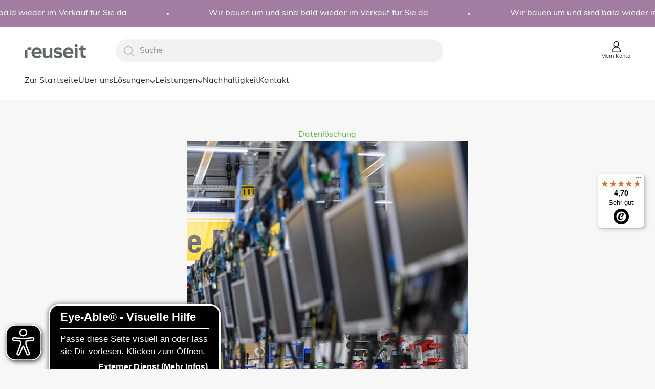

--- FILE ---
content_type: text/html; charset=utf-8
request_url: https://www.reuseit.de/pages/datenloeschung
body_size: 26187
content:
<!doctype html>
<html class="no-js" lang="de" dir="ltr">
  <head>
    <script>
  // Google Consent Mode V2 integration script from Consentmo GDPR
  window.isenseRules = {};
  window.isenseRules.gcm = {
      gcmVersion: 2,
      integrationVersion: 2,
      initialState: 7,
      customChanges: false,
      consentUpdated: false,
      adsDataRedaction: true,
      urlPassthrough: false,
      storage: { ad_personalization: "granted", ad_storage: "granted", ad_user_data: "granted", analytics_storage: "granted", functionality_storage: "granted", personalization_storage: "granted", security_storage: "granted", wait_for_update: 500 }
  };
  window.isenseRules.initializeGcm = function (rules) {
    let initialState = rules.initialState;
    let analyticsBlocked = initialState === 0 || initialState === 3 || initialState === 6 || initialState === 7;
    let marketingBlocked = initialState === 0 || initialState === 2 || initialState === 5 || initialState === 7;
    let functionalityBlocked = initialState === 4 || initialState === 5 || initialState === 6 || initialState === 7;

    let gdprCache = localStorage.getItem('gdprCache') ? JSON.parse(localStorage.getItem('gdprCache')) : null;
    if (gdprCache && typeof gdprCache.updatedPreferences !== "undefined") {
      let updatedPreferences = gdprCache && typeof gdprCache.updatedPreferences !== "undefined" ? gdprCache.updatedPreferences : null;
      analyticsBlocked = parseInt(updatedPreferences.indexOf('analytics')) > -1;
      marketingBlocked = parseInt(updatedPreferences.indexOf('marketing')) > -1;
      functionalityBlocked = parseInt(updatedPreferences.indexOf('functionality')) > -1;

      rules.consentUpdated = true;
    }
    
    isenseRules.gcm = {
      ...rules,
      storage: {
        ad_personalization: marketingBlocked ? "denied" : "granted",
        ad_storage: marketingBlocked ? "denied" : "granted",
        ad_user_data: marketingBlocked ? "denied" : "granted",
        analytics_storage: analyticsBlocked ? "denied" : "granted",
        functionality_storage: functionalityBlocked ? "denied" : "granted",
        personalization_storage: functionalityBlocked ? "denied" : "granted",
        security_storage: "granted",
        wait_for_update: 500
      },
    };
  }

  // Google Consent Mode - initialization start
  window.isenseRules.initializeGcm({
    ...window.isenseRules.gcm,
    adsDataRedaction: true,
    urlPassthrough: false,
    initialState: 7
  });

  /*
  * initialState acceptable values:
  * 0 - Set both ad_storage and analytics_storage to denied
  * 1 - Set all categories to granted
  * 2 - Set only ad_storage to denied
  * 3 - Set only analytics_storage to denied
  * 4 - Set only functionality_storage to denied
  * 5 - Set both ad_storage and functionality_storage to denied
  * 6 - Set both analytics_storage and functionality_storage to denied
  * 7 - Set all categories to denied
  */

  window.dataLayer = window.dataLayer || [];
  function gtag() { window.dataLayer.push(arguments); }
  gtag("consent", "default", isenseRules.gcm.storage);
  isenseRules.gcm.adsDataRedaction && gtag("set", "ads_data_redaction", isenseRules.gcm.adsDataRedaction);
  isenseRules.gcm.urlPassthrough && gtag("set", "url_passthrough", isenseRules.gcm.urlPassthrough);
</script>
    <meta charset="utf-8">
    <meta name="viewport" content="width=device-width, initial-scale=1.0">
    <meta name="ahrefs-site-verification" content="b32d3f6cc628efb90c93c90606ad745b2609cd8bb7a9715b89f73653eb70d29e">

    <meta name="theme-color" content="#ffffff">
    <title>Zuverlässig Datenlöschung bei gebrauchter IT</title>
    <meta name="google-site-verification" content="5Xv-9wIeJ-fJHEFM3hjeMovaAYyIIN4obyPSJutswo0" /><meta name="description" content="Die vollständige Datenlöschung ist unser oberstes Gebot. DSGVO konform. Profitieren Sie von unserer langjährigen Partnerschaft mit dem Marktführer Blanco."><link rel="canonical" href="https://www.reuseit.de/pages/datenloeschung"><link rel="shortcut icon" href="//www.reuseit.de/cdn/shop/files/favicon.png?v=1688653657&width=96">
      <link rel="apple-touch-icon" href="//www.reuseit.de/cdn/shop/files/favicon.png?v=1688653657&width=180"><link rel="preconnect" href="https://cdn.shopify.com">
    <link rel="preconnect" href="https://fonts.shopifycdn.com" crossorigin>
    <link rel="dns-prefetch" href="https://productreviews.shopifycdn.com"><link rel="preload" href="//www.reuseit.de/cdn/fonts/muli/muli_n7.c8c44d0404947d89610714223e630c4cbe005587.woff2" as="font" type="font/woff2" crossorigin><link rel="preload" href="//www.reuseit.de/cdn/fonts/muli/muli_n4.e949947cfff05efcc994b2e2db40359a04fa9a92.woff2" as="font" type="font/woff2" crossorigin><meta property="og:type" content="website">
  <meta property="og:title" content="Zuverlässig Datenlöschung bei gebrauchter IT"><meta property="og:image" content="http://www.reuseit.de/cdn/shop/files/Logo.png?v=1683100685&width=2048">
  <meta property="og:image:secure_url" content="https://www.reuseit.de/cdn/shop/files/Logo.png?v=1683100685&width=2048">
  <meta property="og:image:width" content="1200">
  <meta property="og:image:height" content="628"><meta property="og:description" content="Die vollständige Datenlöschung ist unser oberstes Gebot. DSGVO konform. Profitieren Sie von unserer langjährigen Partnerschaft mit dem Marktführer Blanco."><meta property="og:url" content="https://www.reuseit.de/pages/datenloeschung">
<meta property="og:site_name" content="reuseIT"><meta name="twitter:card" content="summary"><meta name="twitter:title" content="Zuverlässig Datenlöschung bei gebrauchter IT">
  <meta name="twitter:description" content="Die vollständige Datenlöschung ist unser oberstes Gebot. DSGVO konform. Profitieren Sie von unserer langjährigen Partnerschaft mit dem Marktführer Blanco."><meta name="twitter:image" content="https://www.reuseit.de/cdn/shop/files/Logo.png?crop=center&height=1200&v=1683100685&width=1200">
  <meta name="twitter:image:alt" content="reuseIT Logo">


  <script type="application/ld+json">
  {
    "@context": "https://schema.org",
    "@type": "BreadcrumbList",
  "itemListElement": [{
      "@type": "ListItem",
      "position": 1,
      "name": "Home",
      "item": "https://www.reuseit.de"
    },{
          "@type": "ListItem",
          "position": 2,
          "name": "Datenlöschung",
          "item": "https://www.reuseit.de/pages/datenloeschung"
        }]
  }
  </script>

<style>/* Typography (heading) */
  @font-face {
  font-family: Muli;
  font-weight: 700;
  font-style: normal;
  font-display: fallback;
  src: url("//www.reuseit.de/cdn/fonts/muli/muli_n7.c8c44d0404947d89610714223e630c4cbe005587.woff2") format("woff2"),
       url("//www.reuseit.de/cdn/fonts/muli/muli_n7.4cbcffea6175d46b4d67e9408244a5b38c2ac568.woff") format("woff");
}

@font-face {
  font-family: Muli;
  font-weight: 700;
  font-style: italic;
  font-display: fallback;
  src: url("//www.reuseit.de/cdn/fonts/muli/muli_i7.34eedbf231efa20bd065d55f6f71485730632c7b.woff2") format("woff2"),
       url("//www.reuseit.de/cdn/fonts/muli/muli_i7.2b4df846821493e68344d0b0212997d071bf38b7.woff") format("woff");
}

/* Typography (body) */
  @font-face {
  font-family: Muli;
  font-weight: 400;
  font-style: normal;
  font-display: fallback;
  src: url("//www.reuseit.de/cdn/fonts/muli/muli_n4.e949947cfff05efcc994b2e2db40359a04fa9a92.woff2") format("woff2"),
       url("//www.reuseit.de/cdn/fonts/muli/muli_n4.35355e4a0c27c9bc94d9af3f9bcb586d8229277a.woff") format("woff");
}

@font-face {
  font-family: Muli;
  font-weight: 400;
  font-style: italic;
  font-display: fallback;
  src: url("//www.reuseit.de/cdn/fonts/muli/muli_i4.c0a1ea800bab5884ab82e4eb25a6bd25121bd08c.woff2") format("woff2"),
       url("//www.reuseit.de/cdn/fonts/muli/muli_i4.a6c39b1b31d876de7f99b3646461aa87120de6ed.woff") format("woff");
}

@font-face {
  font-family: Muli;
  font-weight: 700;
  font-style: normal;
  font-display: fallback;
  src: url("//www.reuseit.de/cdn/fonts/muli/muli_n7.c8c44d0404947d89610714223e630c4cbe005587.woff2") format("woff2"),
       url("//www.reuseit.de/cdn/fonts/muli/muli_n7.4cbcffea6175d46b4d67e9408244a5b38c2ac568.woff") format("woff");
}

@font-face {
  font-family: Muli;
  font-weight: 700;
  font-style: italic;
  font-display: fallback;
  src: url("//www.reuseit.de/cdn/fonts/muli/muli_i7.34eedbf231efa20bd065d55f6f71485730632c7b.woff2") format("woff2"),
       url("//www.reuseit.de/cdn/fonts/muli/muli_i7.2b4df846821493e68344d0b0212997d071bf38b7.woff") format("woff");
}

:root {
    /**
     * ---------------------------------------------------------------------
     * SPACING VARIABLES
     *
     * We are using a spacing inspired from frameworks like Tailwind CSS.
     * ---------------------------------------------------------------------
     */
    --spacing-0-5: 0.125rem; /* 2px */
    --spacing-1: 0.25rem; /* 4px */
    --spacing-1-5: 0.375rem; /* 6px */
    --spacing-2: 0.5rem; /* 8px */
    --spacing-2-5: 0.625rem; /* 10px */
    --spacing-3: 0.75rem; /* 12px */
    --spacing-3-5: 0.875rem; /* 14px */
    --spacing-4: 1rem; /* 16px */
    --spacing-4-5: 1.125rem; /* 18px */
    --spacing-5: 1.25rem; /* 20px */
    --spacing-5-5: 1.375rem; /* 22px */
    --spacing-6: 1.5rem; /* 24px */
    --spacing-6-5: 1.625rem; /* 26px */
    --spacing-7: 1.75rem; /* 28px */
    --spacing-7-5: 1.875rem; /* 30px */
    --spacing-8: 2rem; /* 32px */
    --spacing-8-5: 2.125rem; /* 34px */
    --spacing-9: 2.25rem; /* 36px */
    --spacing-9-5: 2.375rem; /* 38px */
    --spacing-10: 2.5rem; /* 40px */
    --spacing-11: 2.75rem; /* 44px */
    --spacing-12: 3rem; /* 48px */
    --spacing-14: 3.5rem; /* 56px */
    --spacing-16: 4rem; /* 64px */
    --spacing-18: 4.5rem; /* 72px */
    --spacing-20: 5rem; /* 80px */
    --spacing-24: 6rem; /* 96px */
    --spacing-28: 7rem; /* 112px */
    --spacing-32: 8rem; /* 128px */
    --spacing-36: 9rem; /* 144px */
    --spacing-40: 10rem; /* 160px */
    --spacing-44: 11rem; /* 176px */
    --spacing-48: 12rem; /* 192px */
    --spacing-52: 13rem; /* 208px */
    --spacing-56: 14rem; /* 224px */
    --spacing-60: 15rem; /* 240px */
    --spacing-64: 16rem; /* 256px */
    --spacing-72: 18rem; /* 288px */
    --spacing-80: 20rem; /* 320px */
    --spacing-96: 24rem; /* 384px */

    /* Container */
    --container-max-width: 1600px;
    --container-narrow-max-width: 1350px;
    --container-gutter: var(--spacing-5);
    --collection-container-gutter:  var(--spacing-5);
    --section-outer-spacing-block: var(--spacing-8);
    --section-inner-max-spacing-block: var(--spacing-8);
    --section-inner-spacing-inline: var(--container-gutter);
    --section-stack-spacing-block: var(--spacing-8);

    /* Grid gutter */
    --grid-gutter: var(--spacing-5);

    /* Product list settings */
    --product-list-row-gap: var(--spacing-8);
    --product-list-column-gap: var(--grid-gutter);

    /* Form settings */
    --input-gap: var(--spacing-2);
    --input-height: 2.625rem;
    --input-padding-inline: var(--spacing-4);

    /* Other sizes */
    --sticky-area-height: calc(var(--sticky-announcement-bar-enabled, 0) * var(--announcement-bar-height, 0px) + var(--sticky-header-enabled, 0) * var(--header-height, 0px));

    /* RTL support */
    --transform-logical-flip: 1;
    --transform-origin-start: left;
    --transform-origin-end: right;

    /**
     * ---------------------------------------------------------------------
     * TYPOGRAPHY
     * ---------------------------------------------------------------------
     */

    /* Font properties */
    --heading-font-family: Muli, sans-serif;
    --heading-font-weight: 700;
    --heading-font-style: normal;
    --heading-text-transform: normal;
    --heading-letter-spacing: -0.02em;
    --text-font-family: Muli, sans-serif;
    --text-font-weight: 400;
    --text-font-style: normal;
    --text-letter-spacing: 0.005em;

    /* Font sizes */
    --text-h0: 2.75rem;
    --text-h1: 2rem;
    --text-h2: 1.75rem;
    --text-h3: 1.375rem;
    --text-h4: 1.125rem;
    --text-h5: 1.125rem;
    --text-h6: 1rem;
    --text-xs: 0.6875rem;
    --text-sm: 0.75rem;
    --text-md: 1.0rem;
    --text-base: 0.875rem;
    --text-lg: 1.125rem;
    --text-xl: 1.375rem;

    /**
     * ---------------------------------------------------------------------
     * COLORS
     * ---------------------------------------------------------------------
     */

    /* Color settings */--accent: 100 178 70;
    --text-primary: 26 26 26;
    --background-primary: 247 247 247;
    --dialog-background: 255 255 255;
    --border-color: var(--text-color, var(--text-primary)) / 0.12;

    /* Button colors */
    --button-background-primary: 100 178 70;
    --button-text-primary: 255 255 255;
    --button-background-secondary: 234 234 234;
    --button-text-secondary: 255 255 255;

    /* Status colors */
    --success-background: 224 244 232;
    --success-text: 0 163 65;
    --warning-background: 252 248 233;
    --warning-text: 233 196 75;
    --error-background: 250 229 225;
    --error-text: 212 40 3;

    /* Product colors */
    --on-sale-text: 212 40 3;
    --on-sale-badge-background: 212 40 3;
    --on-sale-badge-text: 255 255 255;
    --sold-out-badge-background: 0 0 0;
    --sold-out-badge-text: 255 255 255;
    --primary-badge-background: 233 196 75;
    --primary-badge-text: 0 0 0;
    --star-color: 0 0 0;
    --product-card-background: 255 255 255;
    --product-card-text: 26 26 26;

    /* Header colors */
    --header-background: 255 255 255;
    --header-text: 38 38 38;

    /* Footer colors */
    --footer-background: 239 239 239;
    --footer-text: 26 26 26;

    /* Rounded variables (used for border radius) */
    --rounded-xs: 0.25rem;
    --rounded-sm: 0.40625rem;
    --rounded-md: 0.5416666666666666rem;
    --rounded: 0.8125rem;
    --rounded-lg: 1.625rem;
    --rounded-full: 9999px;

    --rounded-button: 3.75rem;
    --rounded-input: 0.5rem;

    /* Box shadow */
    --shadow-sm: 0 2px 8px rgb(var(--text-primary) / 0.1);
    --shadow: 0 5px 15px rgb(var(--text-primary) / 0.1);
    --shadow-md: 0 5px 30px rgb(var(--text-primary) / 0.1);
    --shadow-block: 0px 18px 50px rgb(var(--text-primary) / 0.1);

    /**
     * ---------------------------------------------------------------------
     * OTHER
     * ---------------------------------------------------------------------
     */

    --cursor-close-svg-url: url(//www.reuseit.de/cdn/shop/t/23/assets/cursor-close.svg?v=147174565022153725511758553516);
    --cursor-zoom-in-svg-url: url(//www.reuseit.de/cdn/shop/t/23/assets/cursor-zoom-in.svg?v=154953035094101115921758553516);
    --cursor-zoom-out-svg-url: url(//www.reuseit.de/cdn/shop/t/23/assets/cursor-zoom-out.svg?v=16155520337305705181758553516);
    --checkmark-svg-url: url(//www.reuseit.de/cdn/shop/t/23/assets/checkmark.svg?v=130845065848544639731758553501);
  }

  [dir="rtl"]:root {
    /* RTL support */
    --transform-logical-flip: -1;
    --transform-origin-start: right;
    --transform-origin-end: left;
  }

  @media screen and (min-width: 700px) {
    :root {
      /* Typography (font size) */
      --text-h0: 3.5rem;
      --text-h1: 2.5rem;
      --text-h2: 2rem;
      --text-h3: 1.625rem;
      --text-h4: 1.375rem;
      --text-h5: 1.125rem;
      --text-h6: 1rem;

      --text-xs: 0.75rem;
      --text-sm: 0.875rem;
      --text-base: 1.0rem;
      --text-lg: 1.25rem;

      /* Spacing */
      --container-gutter: 2rem;
      --section-outer-spacing-block: var(--spacing-12);
      --section-inner-max-spacing-block: var(--spacing-10);
      --section-inner-spacing-inline: var(--spacing-12);
      --section-stack-spacing-block: var(--spacing-10);

      /* Grid gutter */
      --grid-gutter: var(--spacing-6);

      /* Product list settings */
      --product-list-row-gap: var(--spacing-12);

      /* Form settings */
      --input-gap: 1rem;
      --input-height: 3.125rem;
      --input-padding-inline: var(--spacing-5);
    }
  }

  @media screen and (min-width: 1000px) {
    :root {
      /* Spacing settings */
      --container-gutter: var(--spacing-12);
      --section-outer-spacing-block: var(--spacing-14);
      --section-inner-max-spacing-block: var(--spacing-12);
      --section-inner-spacing-inline: var(--spacing-16);
      --section-stack-spacing-block: var(--spacing-10);
    }
  }

  @media screen and (min-width: 1150px) {
    :root {
      /* Spacing settings */
      --container-gutter: var(--spacing-12);
      --section-outer-spacing-block: var(--spacing-14);
      --section-inner-max-spacing-block: var(--spacing-12);
      --section-inner-spacing-inline: var(--spacing-16);
      --section-stack-spacing-block: var(--spacing-12);
    }
  }

  @media screen and (min-width: 1400px) {
    :root {
      /* Typography (font size) */
      --text-h0: 4.5rem;
      --text-h1: 3.5rem;
      --text-h2: 2.75rem;
      --text-h3: 2rem;
      --text-h4: 1.75rem;
      --text-h5: 1.375rem;
      --text-h6: 1.25rem;

      --section-outer-spacing-block: var(--spacing-16);
      --section-inner-max-spacing-block: var(--spacing-14);
      --section-inner-spacing-inline: var(--spacing-18);
    }
  }

  @media screen and (min-width: 1600px) {
    :root {
      --section-outer-spacing-block: var(--spacing-16);
      --section-inner-max-spacing-block: var(--spacing-16);
      --section-inner-spacing-inline: var(--spacing-20);
    }
  }

  /**
   * ---------------------------------------------------------------------
   * LIQUID DEPENDANT CSS
   *
   * Our main CSS is Liquid free, but some very specific features depend on
   * theme settings, so we have them here
   * ---------------------------------------------------------------------
   */@media screen and (pointer: fine) {
        .button:not([disabled]):hover, .btn:not([disabled]):hover, .shopify-payment-button__button--unbranded:not([disabled]):hover {
          --button-background-opacity: 0.85;
        }

        .button--subdued:not([disabled]):hover {
          --button-background: var(--text-color) / .05 !important;
        }
      }@font-face {
      font-family: "Muli";
      font-weight: 400;
      src: url('//www.reuseit.de/cdn/shop/t/23/assets/Muli-Light.ttf?v=61063269111788733941758553498') format("truetype");
      font-display: swap;
  }
  @font-face {
      font-family: "Muli";
      font-weight: 600;
      src: url('//www.reuseit.de/cdn/shop/t/23/assets/Muli-SemiBold.ttf?v=135999879952613993871758553499') format("truetype");
      font-display: swap;
  }
  @font-face {
      font-family: "Muli";
      font-weight: 700;
      src: url('//www.reuseit.de/cdn/shop/t/23/assets/Muli-Bold.ttf?v=73508003227084539821758553497') format("truetype");
      font-display: swap;
  }
  @font-face {
      font-family: "Muli";
      font-weight: 200;
      src: url('//www.reuseit.de/cdn/shop/t/23/assets/Muli-ExtraLight.ttf?v=160563004566149412511758553497') format("truetype");
      font-display: swap;
  }

  @font-face {
    font-family:"muli";
    src:url("https://use.typekit.net/af/183439/00000000000000007735a0e1/30/l?subset_id=2&fvd=n3&v=3") format("woff2"),url("https://use.typekit.net/af/183439/00000000000000007735a0e1/30/d?subset_id=2&fvd=n3&v=3") format("woff"),url("https://use.typekit.net/af/183439/00000000000000007735a0e1/30/a?subset_id=2&fvd=n3&v=3") format("opentype");
    font-display:auto;font-style:normal;font-weight:300;font-stretch:normal;
    }
    
    @font-face {
    font-family:"muli";
    src:url("https://use.typekit.net/af/437da9/00000000000000007735a0e5/30/l?primer=7cdcb44be4a7db8877ffa5c0007b8dd865b3bbc383831fe2ea177f62257a9191&fvd=i4&v=3") format("woff2"),url("https://use.typekit.net/af/437da9/00000000000000007735a0e5/30/d?primer=7cdcb44be4a7db8877ffa5c0007b8dd865b3bbc383831fe2ea177f62257a9191&fvd=i4&v=3") format("woff"),url("https://use.typekit.net/af/437da9/00000000000000007735a0e5/30/a?primer=7cdcb44be4a7db8877ffa5c0007b8dd865b3bbc383831fe2ea177f62257a9191&fvd=i4&v=3") format("opentype");
    font-display:auto;font-style:italic;font-weight:400;font-stretch:normal;
    }
    
    @font-face {
    font-family:"muli";
    src:url("https://use.typekit.net/af/4d244c/00000000000000007735a0eb/30/l?subset_id=2&fvd=i3&v=3") format("woff2"),url("https://use.typekit.net/af/4d244c/00000000000000007735a0eb/30/d?subset_id=2&fvd=i3&v=3") format("woff"),url("https://use.typekit.net/af/4d244c/00000000000000007735a0eb/30/a?subset_id=2&fvd=i3&v=3") format("opentype");
    font-display:auto;font-style:italic;font-weight:300;font-stretch:normal;
    }
    
    @font-face {
    font-family:"muli";
    src:url("https://use.typekit.net/af/7fe570/00000000000000007735a0ee/30/l?primer=7cdcb44be4a7db8877ffa5c0007b8dd865b3bbc383831fe2ea177f62257a9191&fvd=n4&v=3") format("woff2"),url("https://use.typekit.net/af/7fe570/00000000000000007735a0ee/30/d?primer=7cdcb44be4a7db8877ffa5c0007b8dd865b3bbc383831fe2ea177f62257a9191&fvd=n4&v=3") format("woff"),url("https://use.typekit.net/af/7fe570/00000000000000007735a0ee/30/a?primer=7cdcb44be4a7db8877ffa5c0007b8dd865b3bbc383831fe2ea177f62257a9191&fvd=n4&v=3") format("opentype");
    font-display:auto;font-style:normal;font-weight:400;font-stretch:normal;
    }
    
    @font-face {
    font-family:"muli";
    src:url("https://use.typekit.net/af/d7d4e2/00000000000000007735a0f2/30/l?subset_id=2&fvd=i2&v=3") format("woff2"),url("https://use.typekit.net/af/d7d4e2/00000000000000007735a0f2/30/d?subset_id=2&fvd=i2&v=3") format("woff"),url("https://use.typekit.net/af/d7d4e2/00000000000000007735a0f2/30/a?subset_id=2&fvd=i2&v=3") format("opentype");
    font-display:auto;font-style:italic;font-weight:200;font-stretch:normal;
    }
    
    @font-face {
    font-family:"muli";
    src:url("https://use.typekit.net/af/6c73dc/00000000000000007735a0f6/30/l?subset_id=2&fvd=n2&v=3") format("woff2"),url("https://use.typekit.net/af/6c73dc/00000000000000007735a0f6/30/d?subset_id=2&fvd=n2&v=3") format("woff"),url("https://use.typekit.net/af/6c73dc/00000000000000007735a0f6/30/a?subset_id=2&fvd=n2&v=3") format("opentype");
    font-display:auto;font-style:normal;font-weight:200;font-stretch:normal;
    }
    
    @font-face {
    font-family:"muli";
    src:url("https://use.typekit.net/af/795c47/00000000000000007735a0fa/30/l?subset_id=2&fvd=i6&v=3") format("woff2"),url("https://use.typekit.net/af/795c47/00000000000000007735a0fa/30/d?subset_id=2&fvd=i6&v=3") format("woff"),url("https://use.typekit.net/af/795c47/00000000000000007735a0fa/30/a?subset_id=2&fvd=i6&v=3") format("opentype");
    font-display:auto;font-style:italic;font-weight:600;font-stretch:normal;
    }
    
    @font-face {
    font-family:"muli";
    src:url("https://use.typekit.net/af/1e8fb7/00000000000000007735a0fe/30/l?subset_id=2&fvd=n6&v=3") format("woff2"),url("https://use.typekit.net/af/1e8fb7/00000000000000007735a0fe/30/d?subset_id=2&fvd=n6&v=3") format("woff"),url("https://use.typekit.net/af/1e8fb7/00000000000000007735a0fe/30/a?subset_id=2&fvd=n6&v=3") format("opentype");
    font-display:auto;font-style:normal;font-weight:600;font-stretch:normal;
    }
    
    @font-face {
    font-family:"muli";
    src:url("https://use.typekit.net/af/21b2f2/00000000000000007735a100/30/l?primer=7cdcb44be4a7db8877ffa5c0007b8dd865b3bbc383831fe2ea177f62257a9191&fvd=i7&v=3") format("woff2"),url("https://use.typekit.net/af/21b2f2/00000000000000007735a100/30/d?primer=7cdcb44be4a7db8877ffa5c0007b8dd865b3bbc383831fe2ea177f62257a9191&fvd=i7&v=3") format("woff"),url("https://use.typekit.net/af/21b2f2/00000000000000007735a100/30/a?primer=7cdcb44be4a7db8877ffa5c0007b8dd865b3bbc383831fe2ea177f62257a9191&fvd=i7&v=3") format("opentype");
    font-display:auto;font-style:italic;font-weight:700;font-stretch:normal;
    }
    
    @font-face {
    font-family:"muli";
    src:url("https://use.typekit.net/af/b0bf15/00000000000000007735a103/30/l?primer=7cdcb44be4a7db8877ffa5c0007b8dd865b3bbc383831fe2ea177f62257a9191&fvd=n7&v=3") format("woff2"),url("https://use.typekit.net/af/b0bf15/00000000000000007735a103/30/d?primer=7cdcb44be4a7db8877ffa5c0007b8dd865b3bbc383831fe2ea177f62257a9191&fvd=n7&v=3") format("woff"),url("https://use.typekit.net/af/b0bf15/00000000000000007735a103/30/a?primer=7cdcb44be4a7db8877ffa5c0007b8dd865b3bbc383831fe2ea177f62257a9191&fvd=n7&v=3") format("opentype");
    font-display:auto;font-style:normal;font-weight:700;font-stretch:normal;
    }
    
    @font-face {
    font-family:"muli";
    src:url("https://use.typekit.net/af/0c70e1/00000000000000007735a105/30/l?subset_id=2&fvd=n8&v=3") format("woff2"),url("https://use.typekit.net/af/0c70e1/00000000000000007735a105/30/d?subset_id=2&fvd=n8&v=3") format("woff"),url("https://use.typekit.net/af/0c70e1/00000000000000007735a105/30/a?subset_id=2&fvd=n8&v=3") format("opentype");
    font-display:auto;font-style:normal;font-weight:800;font-stretch:normal;
    }
    
    @font-face {
    font-family:"muli";
    src:url("https://use.typekit.net/af/b9ad39/00000000000000007735a107/30/l?subset_id=2&fvd=i8&v=3") format("woff2"),url("https://use.typekit.net/af/b9ad39/00000000000000007735a107/30/d?subset_id=2&fvd=i8&v=3") format("woff"),url("https://use.typekit.net/af/b9ad39/00000000000000007735a107/30/a?subset_id=2&fvd=i8&v=3") format("opentype");
    font-display:auto;font-style:italic;font-weight:800;font-stretch:normal;
    }
    
    @font-face {
    font-family:"muli";
    src:url("https://use.typekit.net/af/d22e78/00000000000000007735a109/30/l?subset_id=2&fvd=n9&v=3") format("woff2"),url("https://use.typekit.net/af/d22e78/00000000000000007735a109/30/d?subset_id=2&fvd=n9&v=3") format("woff"),url("https://use.typekit.net/af/d22e78/00000000000000007735a109/30/a?subset_id=2&fvd=n9&v=3") format("opentype");
    font-display:auto;font-style:normal;font-weight:900;font-stretch:normal;
    }
    
    @font-face {
    font-family:"muli";
    src:url("https://use.typekit.net/af/5e866c/00000000000000007735a10b/30/l?subset_id=2&fvd=i9&v=3") format("woff2"),url("https://use.typekit.net/af/5e866c/00000000000000007735a10b/30/d?subset_id=2&fvd=i9&v=3") format("woff"),url("https://use.typekit.net/af/5e866c/00000000000000007735a10b/30/a?subset_id=2&fvd=i9&v=3") format("opentype");
    font-display:auto;font-style:italic;font-weight:900;font-stretch:normal;
    }
    
    .tk-muli { font-family: "muli",sans-serif; }
</style><script>
  document.documentElement.classList.replace('no-js', 'js');

  // This allows to expose several variables to the global scope, to be used in scripts
  window.themeVariables = {
    settings: {
      showPageTransition: false,
      headingApparition: "split_fade",
      pageType: "page",
      moneyFormat: "{{amount_with_comma_separator}} €",
      moneyWithCurrencyFormat: "€{{amount_with_comma_separator}} EUR",
      currencyCodeEnabled: false,
      cartType: "drawer",
      showDiscount: true,
      discountMode: "percentage"
    },

    strings: {
      accessibilityClose: "Schließen",
      accessibilityNext: "Vor",
      accessibilityPrevious: "Zurück",
      addToCartButton: "In den Warenkorb",
      soldOutButton: "Ausverkauft",
      preOrderButton: "Vorbestellen",
      unavailableButton: "Nicht verfügbar",
      closeGallery: "Galerie schließen",
      zoomGallery: "Bild vergrößern",
      errorGallery: "Bild kann nicht geladen werden",
      soldOutBadge: "Ausverkauft",
      discountBadge: "Spare @@",
      sku: "SKU:",
      searchNoResults: "Keine Treffer",
      addOrderNote: "Bestellhinweis hinzufügen",
      editOrderNote: "Bestellhinweis bearbeiten",
      shippingEstimatorNoResults: "Tut uns leid, aber wir verschicken leider nicht an deine Adresse.",
      shippingEstimatorOneResult: "Für deine Adresse gibt es einen Versandtarif:",
      shippingEstimatorMultipleResults: "Für deine Adresse gibt es mehrere Versandtarife:",
      shippingEstimatorError: "Beim Berechnen der Versandkosten ist ein Fehler aufgetreten:"
    },

    breakpoints: {
      'sm': 'screen and (min-width: 700px)',
      'md': 'screen and (min-width: 1000px)',
      'lg': 'screen and (min-width: 1150px)',
      'xl': 'screen and (min-width: 1400px)',

      'sm-max': 'screen and (max-width: 699px)',
      'md-max': 'screen and (max-width: 999px)',
      'lg-max': 'screen and (max-width: 1149px)',
      'xl-max': 'screen and (max-width: 1399px)'
    }
  };// For detecting native share
  document.documentElement.classList.add(`native-share--${navigator.share ? 'enabled' : 'disabled'}`);</script><!-- Google tag (gtag.js) -->
<script async src="https://www.googletagmanager.com/gtag/js?id=AW-11352344063"></script>
<script>
  window.dataLayer = window.dataLayer || [];
  function gtag(){dataLayer.push(arguments);}
  gtag('js', new Date());

  gtag('config', 'AW-11352344063');
</script><script type="module" src="//www.reuseit.de/cdn/shop/t/23/assets/vendor.min.js?v=19330323356122838161758553496"></script>
    <script type="module" src="//www.reuseit.de/cdn/shop/t/23/assets/theme.js?v=155003152461978810961758553517"></script>
    <script type="module" src="//www.reuseit.de/cdn/shop/t/23/assets/digitalsprung.js?v=63108556106332876331758553496"></script>
    <script type="module" src="//www.reuseit.de/cdn/shop/t/23/assets/sections.js?v=175941694198337656971758555599"></script>
    
    
    <script>
        let eA_domain = 'www.reuseit.de';
        let eA_top = '88%'; // top position of the icon e.g. "200px" or "calc(50% -44px)"
        let eA_side = 'left'; // side position icon e.g. "left", only works on desktop
        let eA_sideDistance = '10px'; // side distance of the icon e.g. "200px" or "calc(50% -44px)"
        let eA_bottom = '5%'; //Mobile bottom position
        let eA_privacyPath = 'https://eye-able.com/hinweis-datenschutz/'; //Url of the privacy notification
        let eA_path = 'https://www.eye-able-cdn.com/'; //Change to the local path of the public folder when hosting Eye-Able
        let eA_configPath = 'https://www.eye-able-cdn.com/configs/'; //Change to the local path of the config when hosting Eye-Able

        let t1 = 'Eye-Able® - Visuelle Hilfe';
        let t2 = 'Passe diese Seite visuell an oder lass sie Dir vorlesen. Klicken zum Öffnen.';
        let t3 = 'Externer Dienst';
        let t4 = 'Mehr Infos';
        if (
            document.documentElement.lang &&
            (document.documentElement.lang.includes('en') || !document.documentElement.lang.includes('de'))
        ) {
            t1 = 'Eye-Able® - Visual Help';
            t2 = 'Customize this website visually or use the screenreader. Click to open.';
            t3 = 'External Service';
            t4 = 'More Info';
            eA_privacyPath = 'https://eye-able.com/en/hinweis-datenschutz/';
        }

        let eA_bColor = '#000000'; //background color of the icon
        function eyeAble_updateConfig() {
            window.eyeAble_pluginConfig.customIconColor = '#000000';
        }

        let eA_loaded = false;

        function aEA() {
            if (!eA_loaded) {
                let eA_h = document.querySelector('head') || document.body;
                let s = document.createElement('script');
                let c = document.createElement('script');
                s.src = eA_path + 'public/js/eyeAble.js';
                s.async = true;
                c.src = eA_configPath + eA_domain + '.js';
                // c.async = true;
                eA_h.appendChild(c);
                eA_h.appendChild(s);
                eA_loaded = true;
            }
        }

        //load directly if a LocalStorage Entry exists
        if (localStorage.getItem('eyeAbleVariables')) {
            aEA();
        } else {
            function s() {
                //Check for custom opener elements
                let co = document.querySelectorAll(
                    '.eyeAble_customToolOpenerClass,#eyeAble_customToolOpenerID,.eyeAble_customToolOpenerNoHideClass'
                );
                if (window.location.hash.substr(1) === 'showEyeAble') {
                    aEA();
                    return;
                }
                if (co.length > 0) {
                    function cOf() {
                        eA_open = true;
                        aEA();
                        co.forEach(e => e.removeEventListener('click', cOf));
                    }

                    co.forEach(e => e.addEventListener('click', cOf));
                    co.forEach(e =>
                        e.addEventListener('keyup', function (e) {
                            if (event.which === 13) cOf();
                        })
                    );
                } else {
                    let t = document.createElement('Eye-Able');
                    t.setAttribute('id', 'eA_Opener');
                    t.attachShadow({mode: 'open'});
                    //append after the first link that is not a jump to a landmark
                    if (document.links.length > 0) {
                        //check if the first link has an hash, which would indicate a jump to a landmark
                        if (!document.links[0].hash) {
                            //no hash
                            document.body.prepend(t);
                        } else {
                            for (let i = 0; i < document.links.length; i++) {
                                if (
                                    document.links[i].hash &&
                                    document.links[i].baseURI.includes(window.location.hostname)
                                ) {
                                    //link with hash found! Place access after this one
                                } else {
                                    if (i === 0) {
                                        //make sure its not places at the end
                                        document.body.prepend(t);
                                        break;
                                    } else {
                                        //a link has been found without an hash. Place the access link right after the last link that had an hash
                                        document.links[i - 1].after(t);
                                        break;
                                    }
                                }
                            }
                        }
                    } else {
                        document.body.prepend(t);
                    }
                    // document.body.appendChild(t);
                    let h = document.createElement('div');
                    if (window.innerWidth < 700) {
                        eA_side = 'right';
                    }
                    h.setAttribute(
                        'style',
                        'position: fixed;top:' + eA_top + ';' + eA_side + ': 11px;z-index: 2147483648'
                    );
                    t.shadowRoot.appendChild(h);
                    let ts = 'left';
                    if (eA_side === 'left') ts = 'right';
                    let eA_fColor = '#fff'; //foreground color of the icon
                    let s =
                        '' +
                        '<div aria-hidden="true" id="t" style="display:none;' +
                        ts +
                        ': -350px;top: -40px;position: absolute;background: black;color: white;width: 290px;padding: 11px 20px 28px;border-radius: 20px;border: 3px solid #fff;font-family:Open Sans,sans-serif;font-weight: 400;font-size: 17px;line-height:24px;box-shadow: 0 0 8px 1px rgb(0 0 0 / 50%);">' +
                        '   <div style="font-size: 22px;font-weight: bold;padding-bottom: 8px;margin-bottom: 8px;border-bottom: 3px solid;">' +
                        t1 +
                        '</div>' +
                        '   <p style="margin: 0 0 13px 0;">' +
                        t2 +
                        '</p>' +
                        '   <p style="position: absolute;bottom: 11px;right: 22px;margin: 0;font-weight: bold;font-size: 16px;">' +
                        t3 +
                        ' (<a href="' +
                        eA_privacyPath +
                        '" target="_blank" style="' +
                        '    color: white;text-decoration: underline;cursor: pointer;">' +
                        t4 +
                        '</a>)</p>' +
                        '</div>' +
                        '<div tabindex="0" role="button" aria-label="' +
                        t1 +
                        ' ' +
                        t2 +
                        t3 +
                        '" id="i" style="width: 70px;cursor: pointer;transition: transform 150ms ease;">' +
                        '   <svg style="filter: drop-shadow(2px 3px 4px #505050);" xmlns="http://www.w3.org/2000/svg" xmlns:xlink="http://www.w3.org/1999/xlink" viewBox="0 0 389.9 389.6" preserveAspectRatio="none" xmlns:v="https://vecta.io/nano"><defs><linearGradient id="A" x1="253.85" y1="63.7" x2="253.85" y2="480.49" gradientUnits="userSpaceOnUse"><stop offset="0" stop-color="#4f4f4e"></stop><stop offset=".26" stop-color="#313130"></stop><stop offset=".55" stop-color="#161616"></stop><stop offset=".8" stop-color="#060606"></stop><stop offset="1"></stop></linearGradient><linearGradient id="B" x1="214.9" y1="353.49" x2="286.3" y2="353.49" gradientTransform="matrix(0.16, 0.99, 0.99, -0.16, -138.47, -44.34)" xlink:href="#A"></linearGradient><linearGradient id="C" x1="135.26" y1="296.4" x2="365.84" y2="296.4" xlink:href="#A"></linearGradient></defs><path style="fill:' +
                        eA_bColor +
                        '" d="M201.6 443.2h-33.4c-27.7 0-51.9-9.6-71.9-28.4a101.84 101.84 0 0 1-30.6-56.2 107.42 107.42 0 0 1-1.7-19v-52.7l.1-120.5c.1-26.7 9.5-50.3 28.1-70.1a101.58 101.58 0 0 1 55.6-30.7 104 104 0 0 1 20.9-1.9H339c25.9 0 48.8 8.3 68.1 24.6a102 102 0 0 1 34.5 58.2 100.5 100.5 0 0 1 2.1 20.8V340a99.13 99.13 0 0 1-11 46.3c-15.9 30.4-41 49.1-74.7 55.6a95.89 95.89 0 0 1-17.6 1.6h-87.8z" transform="translate(-59.2 -58.6)" fill="url(#A)"></path><path style="fill:' +
                        eA_fColor +
                        '" d="M279.9 10c24.4 0 46.2 7.6 64.8 23.4C362 48 372.9 66.6 377.6 88.8a93.42 93.42 0 0 1 2 19.7q0 86.4.1 172.7a94.41 94.41 0 0 1-10.4 44q-22.8 43.65-71.2 53a85.05 85.05 0 0 1-16.7 1.5H109.2c-26.4 0-49.3-9-68.4-27.1-15.5-14.6-25.1-32.5-29.1-53.5a99.85 99.85 0 0 1-1.6-18.1l.1-173.2c.1-25.7 9.2-48 26.7-66.7a96.5 96.5 0 0 1 52.9-29.2 102.64 102.64 0 0 1 20-1.8h96.9l73.2-.1h0m0-10H109.7a114.49 114.49 0 0 0-22 2 106.79 106.79 0 0 0-58.2 32.2C10.1 55 .2 79.7.1 107.7L0 228.2v52.7a109.41 109.41 0 0 0 1.8 20c4.4 23.2 15.1 43 32.1 58.9 20.9 19.7 46.3 29.8 75.3 29.8h172.3a99.15 99.15 0 0 0 18.6-1.6c35.3-6.8 61.6-26.3 78.2-58.2a103.74 103.74 0 0 0 11.6-48.6V108.5a103.33 103.33 0 0 0-2.2-21.8 106.53 106.53 0 0 0-36.2-61C331 8.6 307 0 279.9 0z" fill="#fff"></path><circle style="fill:' +
                        eA_bColor +
                        '" cx="250.6" cy="146.4" r="35.7" transform="matrix(.160226 -.98708 .98708 .160226 6.75 311.71)" fill="url(#B)"></circle><path style="fill:' +
                        eA_bColor +
                        '" d="M350.6,203.6l-75,6.7c-2.8.2-5.5.4-8.3.4H233.9a76.87,76.87,0,0,1-8.3-.4l-75-6.7a14.24,14.24,0,0,0-2.2,28.4l60.6,5.5a14.25,14.25,0,0,1,13,14.2v16.4a33.8,33.8,0,0,1-2.5,13l-34.5,88a14.3,14.3,0,0,0,26.1,11.7l33-80.1a7,7,0,0,1,13-.1l33,80.1A14.3,14.3,0,1,0,316.2,369l-34.5-87.9a36.61,36.61,0,0,1-2.5-13V251.7a14.18,14.18,0,0,1,13-14.2l60.6-5.5a14.24,14.24,0,0,0-2.2-28.4Z" transform="translate(-59.2 -58.6)" fill="url(#C)"></path><path style="fill:' +
                        eA_fColor +
                        '" d="M191.4 130.7c-23.693 0-42.9-19.207-42.9-42.9s19.207-42.9 42.9-42.9 42.9 19.207 42.9 42.9a42.89 42.89 0 0 1-42.9 42.9zm0-71.5c-13.69-.038-25.498 9.605-28.197 23.026a28.68 28.68 0 0 0 17.105 32.135c12.641 5.256 27.234.846 34.848-10.531A28.68 28.68 0 0 0 211.6 67.6a29.06 29.06 0 0 0-20.2-8.4zm52.5 278.6a21.46 21.46 0 0 1-19.5-12.6l-33.1-80.3-32.7 80.1a21.41 21.41 0 0 1-37.1 4.1 21.57 21.57 0 0 1-2.1-21.5l34.4-87.5a26.63 26.63 0 0 0 1.9-10.4v-16.4a7.09 7.09 0 0 0-6.5-7.1l-60.6-5.5c-11.791-.911-20.611-11.209-19.7-23s11.209-20.611 23-19.7l75.1 6.7a97.18 97.18 0 0 0 7.7.3h33.4a99.08 99.08 0 0 0 7.7-.3l75-6.7h.1c11.791-.911 22.089 7.909 23 19.7s-7.909 22.089-19.7 23l-60.5 5.5a7.09 7.09 0 0 0-6.5 7.1v16.4a28.29 28.29 0 0 0 2 10.4l34.5 87.9a21.36 21.36 0 0 1-1.8 20.2 22.06 22.06 0 0 1-18 9.6zm-52.5-107.1a14.11 14.11 0 0 1 13.1 8.8l33 80.1a7.62 7.62 0 0 0 3.9 3.6 7.13 7.13 0 0 0 9-9.6l-34.6-88.3a42.14 42.14 0 0 1-3-15.7v-16.4c-.054-11.101 8.438-20.376 19.5-21.3l60.6-5.5a7 7 0 0 0 4.9-2.4 6.61 6.61 0 0 0 1.7-5.2 7 7 0 0 0-7.6-6.6l-74.9 6.7a88.33 88.33 0 0 1-8.9.4h-33.4a87 87 0 0 1-8.9-.4l-75-6.7a7.12 7.12 0 0 0-1 14.2l60.7 5.5c11.062.924 19.554 10.199 19.5 21.3v16.4a42.14 42.14 0 0 1-3 15.7l-34.5 87.9a7.09 7.09 0 0 0 .3 7.3 7.19 7.19 0 0 0 6.6 3.2 7 7 0 0 0 5.9-4.3l32.9-79.9a14 14 0 0 1 13.2-8.8z" fill="#fff"></path></svg></div>' +
                        '</div>';
                    h.insertAdjacentHTML('afterbegin', s);
                    let o = h.querySelector('#i');
                    let m = h.querySelector('#t');
                    if (!sessionStorage.getItem('eyeAbleShow')) {
                        setTimeout(() => {
                            m.style.display = 'block';
                            m.setAttribute("aria-hidden", "false");
                        }, 500);
                        setTimeout(() => {
                            m.style.display = 'none';
                            m.setAttribute("aria-hidden", "true");
                        }, 4000);
                        sessionStorage.setItem('eyeAbleShow', 'false');
                    }

                    function x() {
                        eA_open = true;
                        aEA();
                    }

                    if (window.innerWidth < 700) {
                        h.style.top = 'unset';
                        h.style.bottom = eA_bottom;
                        o.style.width = '50px';
                        m.style.width = '240px';
                        m.style.left = '-297px';
                        m.style.top = '-50px';
                        m.children[0].style.fontSize = '19px';
                        if (navigator.userAgent.match(/SamsungBrowser/i))
                            m.children[0].style.fontSize = '17px';
                        m.children[1].style.fontSize = '14px';
                        m.children[2].style.fontSize = '14px';
                        //m.style.opacity = "0";
                        o.addEventListener('touchstart', () => {
                            if (m.style.display === 'block') x();
                        });
                    } else {
                        o.addEventListener('click', x);
                    }
                    t.addEventListener('keyup', function (e) {
                        if (event.which === 13) {
                            x();
                        }
                    });
                    o.addEventListener('mouseenter', function () {
                        m.style.display = 'block';
                        m.setAttribute("aria-hidden", "false");
                        o.style.transform = 'scale(1.1)';
                    });
                    o.addEventListener('focus', function () {
                        m.style.display = 'block';
                        m.setAttribute("aria-hidden", "false");
                        o.style.outline = '3px solid black';
                    });
                    o.addEventListener('blur', function () {
                        m.style.display = 'none';
                        m.setAttribute("aria-hidden", "true");
                        o.style.outline = 'none';
                    });
                    h.querySelectorAll('#i,#t').forEach(e =>
                        e.addEventListener('mouseleave', function () {
                            setTimeout(() => {
                                if (!t.matches(':hover')) {
                                    m.style.display = 'none';
                                    m.setAttribute("aria-hidden", "true");
                                }
                            }, 1500);
                            o.style.transform = 'none';
                        })
                    );

                    //detect alt+1 and alt+f1
                    function k(e) {
                        if (e.altKey) {
                            if (e.key === '1' || e.key === 'F1') {
                                eA_open = true;
                                aEA();
                                window.removeEventListener('keyup', k);
                                if (e.key === 'F1') {
                                    document.addEventListener('eyeable:init_completed', () => {
                                        window.eyeAble_toggleShortcutManPage();
                                    });
                                }
                            }
                        }
                    }

                    window.addEventListener('keyup', k);
                }
            }

            if (document.readyState === 'complete') {
                s();
            } else {
                window.addEventListener('load', () => {
                    s();
                });
            }
        }
    </script>
    <script>window.performance && window.performance.mark && window.performance.mark('shopify.content_for_header.start');</script><meta id="shopify-digital-wallet" name="shopify-digital-wallet" content="/62354653392/digital_wallets/dialog">
<meta name="shopify-checkout-api-token" content="68cc971ec9920627617bda820f06c0cd">
<meta id="in-context-paypal-metadata" data-shop-id="62354653392" data-venmo-supported="false" data-environment="production" data-locale="de_DE" data-paypal-v4="true" data-currency="EUR">
<script async="async" src="/checkouts/internal/preloads.js?locale=de-DE"></script>
<link rel="preconnect" href="https://shop.app" crossorigin="anonymous">
<script async="async" src="https://shop.app/checkouts/internal/preloads.js?locale=de-DE&shop_id=62354653392" crossorigin="anonymous"></script>
<script id="apple-pay-shop-capabilities" type="application/json">{"shopId":62354653392,"countryCode":"DE","currencyCode":"EUR","merchantCapabilities":["supports3DS"],"merchantId":"gid:\/\/shopify\/Shop\/62354653392","merchantName":"reuseIT","requiredBillingContactFields":["postalAddress","email"],"requiredShippingContactFields":["postalAddress","email"],"shippingType":"shipping","supportedNetworks":["visa","maestro","masterCard","amex"],"total":{"type":"pending","label":"reuseIT","amount":"1.00"},"shopifyPaymentsEnabled":true,"supportsSubscriptions":true}</script>
<script id="shopify-features" type="application/json">{"accessToken":"68cc971ec9920627617bda820f06c0cd","betas":["rich-media-storefront-analytics"],"domain":"www.reuseit.de","predictiveSearch":true,"shopId":62354653392,"locale":"de"}</script>
<script>var Shopify = Shopify || {};
Shopify.shop = "reuseit-9273.myshopify.com";
Shopify.locale = "de";
Shopify.currency = {"active":"EUR","rate":"1.0"};
Shopify.country = "DE";
Shopify.theme = {"name":"reuseit-shopify\/feature\/disable-shop-function","id":185103319367,"schema_name":"Impact","schema_version":"4.3.0","theme_store_id":null,"role":"main"};
Shopify.theme.handle = "null";
Shopify.theme.style = {"id":null,"handle":null};
Shopify.cdnHost = "www.reuseit.de/cdn";
Shopify.routes = Shopify.routes || {};
Shopify.routes.root = "/";</script>
<script type="module">!function(o){(o.Shopify=o.Shopify||{}).modules=!0}(window);</script>
<script>!function(o){function n(){var o=[];function n(){o.push(Array.prototype.slice.apply(arguments))}return n.q=o,n}var t=o.Shopify=o.Shopify||{};t.loadFeatures=n(),t.autoloadFeatures=n()}(window);</script>
<script>
  window.ShopifyPay = window.ShopifyPay || {};
  window.ShopifyPay.apiHost = "shop.app\/pay";
  window.ShopifyPay.redirectState = null;
</script>
<script id="shop-js-analytics" type="application/json">{"pageType":"page"}</script>
<script defer="defer" async type="module" src="//www.reuseit.de/cdn/shopifycloud/shop-js/modules/v2/client.init-shop-cart-sync_HUjMWWU5.de.esm.js"></script>
<script defer="defer" async type="module" src="//www.reuseit.de/cdn/shopifycloud/shop-js/modules/v2/chunk.common_QpfDqRK1.esm.js"></script>
<script type="module">
  await import("//www.reuseit.de/cdn/shopifycloud/shop-js/modules/v2/client.init-shop-cart-sync_HUjMWWU5.de.esm.js");
await import("//www.reuseit.de/cdn/shopifycloud/shop-js/modules/v2/chunk.common_QpfDqRK1.esm.js");

  window.Shopify.SignInWithShop?.initShopCartSync?.({"fedCMEnabled":true,"windoidEnabled":true});

</script>
<script>
  window.Shopify = window.Shopify || {};
  if (!window.Shopify.featureAssets) window.Shopify.featureAssets = {};
  window.Shopify.featureAssets['shop-js'] = {"shop-cart-sync":["modules/v2/client.shop-cart-sync_ByUgVWtJ.de.esm.js","modules/v2/chunk.common_QpfDqRK1.esm.js"],"init-fed-cm":["modules/v2/client.init-fed-cm_CVqhkk-1.de.esm.js","modules/v2/chunk.common_QpfDqRK1.esm.js"],"shop-button":["modules/v2/client.shop-button_B0pFlqys.de.esm.js","modules/v2/chunk.common_QpfDqRK1.esm.js"],"shop-cash-offers":["modules/v2/client.shop-cash-offers_CaaeZ5wd.de.esm.js","modules/v2/chunk.common_QpfDqRK1.esm.js","modules/v2/chunk.modal_CS8dP9kO.esm.js"],"init-windoid":["modules/v2/client.init-windoid_B-gyVqfY.de.esm.js","modules/v2/chunk.common_QpfDqRK1.esm.js"],"shop-toast-manager":["modules/v2/client.shop-toast-manager_DgTeluS3.de.esm.js","modules/v2/chunk.common_QpfDqRK1.esm.js"],"init-shop-email-lookup-coordinator":["modules/v2/client.init-shop-email-lookup-coordinator_C5I212n4.de.esm.js","modules/v2/chunk.common_QpfDqRK1.esm.js"],"init-shop-cart-sync":["modules/v2/client.init-shop-cart-sync_HUjMWWU5.de.esm.js","modules/v2/chunk.common_QpfDqRK1.esm.js"],"avatar":["modules/v2/client.avatar_BTnouDA3.de.esm.js"],"pay-button":["modules/v2/client.pay-button_CJaF-UDc.de.esm.js","modules/v2/chunk.common_QpfDqRK1.esm.js"],"init-customer-accounts":["modules/v2/client.init-customer-accounts_BI_wUvuR.de.esm.js","modules/v2/client.shop-login-button_DTPR4l75.de.esm.js","modules/v2/chunk.common_QpfDqRK1.esm.js","modules/v2/chunk.modal_CS8dP9kO.esm.js"],"init-shop-for-new-customer-accounts":["modules/v2/client.init-shop-for-new-customer-accounts_C4qR5Wl-.de.esm.js","modules/v2/client.shop-login-button_DTPR4l75.de.esm.js","modules/v2/chunk.common_QpfDqRK1.esm.js","modules/v2/chunk.modal_CS8dP9kO.esm.js"],"shop-login-button":["modules/v2/client.shop-login-button_DTPR4l75.de.esm.js","modules/v2/chunk.common_QpfDqRK1.esm.js","modules/v2/chunk.modal_CS8dP9kO.esm.js"],"init-customer-accounts-sign-up":["modules/v2/client.init-customer-accounts-sign-up_SG5gYFpP.de.esm.js","modules/v2/client.shop-login-button_DTPR4l75.de.esm.js","modules/v2/chunk.common_QpfDqRK1.esm.js","modules/v2/chunk.modal_CS8dP9kO.esm.js"],"shop-follow-button":["modules/v2/client.shop-follow-button_CmMsyvrH.de.esm.js","modules/v2/chunk.common_QpfDqRK1.esm.js","modules/v2/chunk.modal_CS8dP9kO.esm.js"],"checkout-modal":["modules/v2/client.checkout-modal_tfCxQqrq.de.esm.js","modules/v2/chunk.common_QpfDqRK1.esm.js","modules/v2/chunk.modal_CS8dP9kO.esm.js"],"lead-capture":["modules/v2/client.lead-capture_Ccz5Zm6k.de.esm.js","modules/v2/chunk.common_QpfDqRK1.esm.js","modules/v2/chunk.modal_CS8dP9kO.esm.js"],"shop-login":["modules/v2/client.shop-login_BfivnucW.de.esm.js","modules/v2/chunk.common_QpfDqRK1.esm.js","modules/v2/chunk.modal_CS8dP9kO.esm.js"],"payment-terms":["modules/v2/client.payment-terms_D2Mn0eFV.de.esm.js","modules/v2/chunk.common_QpfDqRK1.esm.js","modules/v2/chunk.modal_CS8dP9kO.esm.js"]};
</script>
<script>(function() {
  var isLoaded = false;
  function asyncLoad() {
    if (isLoaded) return;
    isLoaded = true;
    var urls = ["https:\/\/tseish-app.connect.trustedshops.com\/esc.js?apiBaseUrl=aHR0cHM6Ly90c2Vpc2gtYXBwLmNvbm5lY3QudHJ1c3RlZHNob3BzLmNvbQ==\u0026instanceId=cmV1c2VpdC05MjczLm15c2hvcGlmeS5jb20=\u0026shop=reuseit-9273.myshopify.com"];
    for (var i = 0; i < urls.length; i++) {
      var s = document.createElement('script');
      s.type = 'text/javascript';
      s.async = true;
      s.src = urls[i];
      var x = document.getElementsByTagName('script')[0];
      x.parentNode.insertBefore(s, x);
    }
  };
  if(window.attachEvent) {
    window.attachEvent('onload', asyncLoad);
  } else {
    window.addEventListener('load', asyncLoad, false);
  }
})();</script>
<script id="__st">var __st={"a":62354653392,"offset":3600,"reqid":"e79da82e-73a4-4f3b-8765-27e8f817d791-1768780124","pageurl":"www.reuseit.de\/pages\/datenloeschung","s":"pages-119678894407","u":"04b65d3c374c","p":"page","rtyp":"page","rid":119678894407};</script>
<script>window.ShopifyPaypalV4VisibilityTracking = true;</script>
<script id="captcha-bootstrap">!function(){'use strict';const t='contact',e='account',n='new_comment',o=[[t,t],['blogs',n],['comments',n],[t,'customer']],c=[[e,'customer_login'],[e,'guest_login'],[e,'recover_customer_password'],[e,'create_customer']],r=t=>t.map((([t,e])=>`form[action*='/${t}']:not([data-nocaptcha='true']) input[name='form_type'][value='${e}']`)).join(','),a=t=>()=>t?[...document.querySelectorAll(t)].map((t=>t.form)):[];function s(){const t=[...o],e=r(t);return a(e)}const i='password',u='form_key',d=['recaptcha-v3-token','g-recaptcha-response','h-captcha-response',i],f=()=>{try{return window.sessionStorage}catch{return}},m='__shopify_v',_=t=>t.elements[u];function p(t,e,n=!1){try{const o=window.sessionStorage,c=JSON.parse(o.getItem(e)),{data:r}=function(t){const{data:e,action:n}=t;return t[m]||n?{data:e,action:n}:{data:t,action:n}}(c);for(const[e,n]of Object.entries(r))t.elements[e]&&(t.elements[e].value=n);n&&o.removeItem(e)}catch(o){console.error('form repopulation failed',{error:o})}}const l='form_type',E='cptcha';function T(t){t.dataset[E]=!0}const w=window,h=w.document,L='Shopify',v='ce_forms',y='captcha';let A=!1;((t,e)=>{const n=(g='f06e6c50-85a8-45c8-87d0-21a2b65856fe',I='https://cdn.shopify.com/shopifycloud/storefront-forms-hcaptcha/ce_storefront_forms_captcha_hcaptcha.v1.5.2.iife.js',D={infoText:'Durch hCaptcha geschützt',privacyText:'Datenschutz',termsText:'Allgemeine Geschäftsbedingungen'},(t,e,n)=>{const o=w[L][v],c=o.bindForm;if(c)return c(t,g,e,D).then(n);var r;o.q.push([[t,g,e,D],n]),r=I,A||(h.body.append(Object.assign(h.createElement('script'),{id:'captcha-provider',async:!0,src:r})),A=!0)});var g,I,D;w[L]=w[L]||{},w[L][v]=w[L][v]||{},w[L][v].q=[],w[L][y]=w[L][y]||{},w[L][y].protect=function(t,e){n(t,void 0,e),T(t)},Object.freeze(w[L][y]),function(t,e,n,w,h,L){const[v,y,A,g]=function(t,e,n){const i=e?o:[],u=t?c:[],d=[...i,...u],f=r(d),m=r(i),_=r(d.filter((([t,e])=>n.includes(e))));return[a(f),a(m),a(_),s()]}(w,h,L),I=t=>{const e=t.target;return e instanceof HTMLFormElement?e:e&&e.form},D=t=>v().includes(t);t.addEventListener('submit',(t=>{const e=I(t);if(!e)return;const n=D(e)&&!e.dataset.hcaptchaBound&&!e.dataset.recaptchaBound,o=_(e),c=g().includes(e)&&(!o||!o.value);(n||c)&&t.preventDefault(),c&&!n&&(function(t){try{if(!f())return;!function(t){const e=f();if(!e)return;const n=_(t);if(!n)return;const o=n.value;o&&e.removeItem(o)}(t);const e=Array.from(Array(32),(()=>Math.random().toString(36)[2])).join('');!function(t,e){_(t)||t.append(Object.assign(document.createElement('input'),{type:'hidden',name:u})),t.elements[u].value=e}(t,e),function(t,e){const n=f();if(!n)return;const o=[...t.querySelectorAll(`input[type='${i}']`)].map((({name:t})=>t)),c=[...d,...o],r={};for(const[a,s]of new FormData(t).entries())c.includes(a)||(r[a]=s);n.setItem(e,JSON.stringify({[m]:1,action:t.action,data:r}))}(t,e)}catch(e){console.error('failed to persist form',e)}}(e),e.submit())}));const S=(t,e)=>{t&&!t.dataset[E]&&(n(t,e.some((e=>e===t))),T(t))};for(const o of['focusin','change'])t.addEventListener(o,(t=>{const e=I(t);D(e)&&S(e,y())}));const B=e.get('form_key'),M=e.get(l),P=B&&M;t.addEventListener('DOMContentLoaded',(()=>{const t=y();if(P)for(const e of t)e.elements[l].value===M&&p(e,B);[...new Set([...A(),...v().filter((t=>'true'===t.dataset.shopifyCaptcha))])].forEach((e=>S(e,t)))}))}(h,new URLSearchParams(w.location.search),n,t,e,['guest_login'])})(!1,!0)}();</script>
<script integrity="sha256-4kQ18oKyAcykRKYeNunJcIwy7WH5gtpwJnB7kiuLZ1E=" data-source-attribution="shopify.loadfeatures" defer="defer" src="//www.reuseit.de/cdn/shopifycloud/storefront/assets/storefront/load_feature-a0a9edcb.js" crossorigin="anonymous"></script>
<script crossorigin="anonymous" defer="defer" src="//www.reuseit.de/cdn/shopifycloud/storefront/assets/shopify_pay/storefront-65b4c6d7.js?v=20250812"></script>
<script data-source-attribution="shopify.dynamic_checkout.dynamic.init">var Shopify=Shopify||{};Shopify.PaymentButton=Shopify.PaymentButton||{isStorefrontPortableWallets:!0,init:function(){window.Shopify.PaymentButton.init=function(){};var t=document.createElement("script");t.src="https://www.reuseit.de/cdn/shopifycloud/portable-wallets/latest/portable-wallets.de.js",t.type="module",document.head.appendChild(t)}};
</script>
<script data-source-attribution="shopify.dynamic_checkout.buyer_consent">
  function portableWalletsHideBuyerConsent(e){var t=document.getElementById("shopify-buyer-consent"),n=document.getElementById("shopify-subscription-policy-button");t&&n&&(t.classList.add("hidden"),t.setAttribute("aria-hidden","true"),n.removeEventListener("click",e))}function portableWalletsShowBuyerConsent(e){var t=document.getElementById("shopify-buyer-consent"),n=document.getElementById("shopify-subscription-policy-button");t&&n&&(t.classList.remove("hidden"),t.removeAttribute("aria-hidden"),n.addEventListener("click",e))}window.Shopify?.PaymentButton&&(window.Shopify.PaymentButton.hideBuyerConsent=portableWalletsHideBuyerConsent,window.Shopify.PaymentButton.showBuyerConsent=portableWalletsShowBuyerConsent);
</script>
<script data-source-attribution="shopify.dynamic_checkout.cart.bootstrap">document.addEventListener("DOMContentLoaded",(function(){function t(){return document.querySelector("shopify-accelerated-checkout-cart, shopify-accelerated-checkout")}if(t())Shopify.PaymentButton.init();else{new MutationObserver((function(e,n){t()&&(Shopify.PaymentButton.init(),n.disconnect())})).observe(document.body,{childList:!0,subtree:!0})}}));
</script>
<link id="shopify-accelerated-checkout-styles" rel="stylesheet" media="screen" href="https://www.reuseit.de/cdn/shopifycloud/portable-wallets/latest/accelerated-checkout-backwards-compat.css" crossorigin="anonymous">
<style id="shopify-accelerated-checkout-cart">
        #shopify-buyer-consent {
  margin-top: 1em;
  display: inline-block;
  width: 100%;
}

#shopify-buyer-consent.hidden {
  display: none;
}

#shopify-subscription-policy-button {
  background: none;
  border: none;
  padding: 0;
  text-decoration: underline;
  font-size: inherit;
  cursor: pointer;
}

#shopify-subscription-policy-button::before {
  box-shadow: none;
}

      </style>

<script>window.performance && window.performance.mark && window.performance.mark('shopify.content_for_header.end');</script>
<link href="//www.reuseit.de/cdn/shop/t/23/assets/theme.css?v=177337145781412228771758553503" rel="stylesheet" type="text/css" media="all" /><link href="//www.reuseit.de/cdn/shop/t/23/assets/digitalsprung.css?v=166161225186022766801758553505" rel="stylesheet" type="text/css" media="all" /><!-- BEGIN app block: shopify://apps/consentmo-gdpr/blocks/gdpr_cookie_consent/4fbe573f-a377-4fea-9801-3ee0858cae41 -->


<!-- END app block --><script src="https://cdn.shopify.com/extensions/019bc798-8961-78a8-a4e0-9b2049d94b6d/consentmo-gdpr-575/assets/consentmo_cookie_consent.js" type="text/javascript" defer="defer"></script>
<link href="https://monorail-edge.shopifysvc.com" rel="dns-prefetch">
<script>(function(){if ("sendBeacon" in navigator && "performance" in window) {try {var session_token_from_headers = performance.getEntriesByType('navigation')[0].serverTiming.find(x => x.name == '_s').description;} catch {var session_token_from_headers = undefined;}var session_cookie_matches = document.cookie.match(/_shopify_s=([^;]*)/);var session_token_from_cookie = session_cookie_matches && session_cookie_matches.length === 2 ? session_cookie_matches[1] : "";var session_token = session_token_from_headers || session_token_from_cookie || "";function handle_abandonment_event(e) {var entries = performance.getEntries().filter(function(entry) {return /monorail-edge.shopifysvc.com/.test(entry.name);});if (!window.abandonment_tracked && entries.length === 0) {window.abandonment_tracked = true;var currentMs = Date.now();var navigation_start = performance.timing.navigationStart;var payload = {shop_id: 62354653392,url: window.location.href,navigation_start,duration: currentMs - navigation_start,session_token,page_type: "page"};window.navigator.sendBeacon("https://monorail-edge.shopifysvc.com/v1/produce", JSON.stringify({schema_id: "online_store_buyer_site_abandonment/1.1",payload: payload,metadata: {event_created_at_ms: currentMs,event_sent_at_ms: currentMs}}));}}window.addEventListener('pagehide', handle_abandonment_event);}}());</script>
<script id="web-pixels-manager-setup">(function e(e,d,r,n,o){if(void 0===o&&(o={}),!Boolean(null===(a=null===(i=window.Shopify)||void 0===i?void 0:i.analytics)||void 0===a?void 0:a.replayQueue)){var i,a;window.Shopify=window.Shopify||{};var t=window.Shopify;t.analytics=t.analytics||{};var s=t.analytics;s.replayQueue=[],s.publish=function(e,d,r){return s.replayQueue.push([e,d,r]),!0};try{self.performance.mark("wpm:start")}catch(e){}var l=function(){var e={modern:/Edge?\/(1{2}[4-9]|1[2-9]\d|[2-9]\d{2}|\d{4,})\.\d+(\.\d+|)|Firefox\/(1{2}[4-9]|1[2-9]\d|[2-9]\d{2}|\d{4,})\.\d+(\.\d+|)|Chrom(ium|e)\/(9{2}|\d{3,})\.\d+(\.\d+|)|(Maci|X1{2}).+ Version\/(15\.\d+|(1[6-9]|[2-9]\d|\d{3,})\.\d+)([,.]\d+|)( \(\w+\)|)( Mobile\/\w+|) Safari\/|Chrome.+OPR\/(9{2}|\d{3,})\.\d+\.\d+|(CPU[ +]OS|iPhone[ +]OS|CPU[ +]iPhone|CPU IPhone OS|CPU iPad OS)[ +]+(15[._]\d+|(1[6-9]|[2-9]\d|\d{3,})[._]\d+)([._]\d+|)|Android:?[ /-](13[3-9]|1[4-9]\d|[2-9]\d{2}|\d{4,})(\.\d+|)(\.\d+|)|Android.+Firefox\/(13[5-9]|1[4-9]\d|[2-9]\d{2}|\d{4,})\.\d+(\.\d+|)|Android.+Chrom(ium|e)\/(13[3-9]|1[4-9]\d|[2-9]\d{2}|\d{4,})\.\d+(\.\d+|)|SamsungBrowser\/([2-9]\d|\d{3,})\.\d+/,legacy:/Edge?\/(1[6-9]|[2-9]\d|\d{3,})\.\d+(\.\d+|)|Firefox\/(5[4-9]|[6-9]\d|\d{3,})\.\d+(\.\d+|)|Chrom(ium|e)\/(5[1-9]|[6-9]\d|\d{3,})\.\d+(\.\d+|)([\d.]+$|.*Safari\/(?![\d.]+ Edge\/[\d.]+$))|(Maci|X1{2}).+ Version\/(10\.\d+|(1[1-9]|[2-9]\d|\d{3,})\.\d+)([,.]\d+|)( \(\w+\)|)( Mobile\/\w+|) Safari\/|Chrome.+OPR\/(3[89]|[4-9]\d|\d{3,})\.\d+\.\d+|(CPU[ +]OS|iPhone[ +]OS|CPU[ +]iPhone|CPU IPhone OS|CPU iPad OS)[ +]+(10[._]\d+|(1[1-9]|[2-9]\d|\d{3,})[._]\d+)([._]\d+|)|Android:?[ /-](13[3-9]|1[4-9]\d|[2-9]\d{2}|\d{4,})(\.\d+|)(\.\d+|)|Mobile Safari.+OPR\/([89]\d|\d{3,})\.\d+\.\d+|Android.+Firefox\/(13[5-9]|1[4-9]\d|[2-9]\d{2}|\d{4,})\.\d+(\.\d+|)|Android.+Chrom(ium|e)\/(13[3-9]|1[4-9]\d|[2-9]\d{2}|\d{4,})\.\d+(\.\d+|)|Android.+(UC? ?Browser|UCWEB|U3)[ /]?(15\.([5-9]|\d{2,})|(1[6-9]|[2-9]\d|\d{3,})\.\d+)\.\d+|SamsungBrowser\/(5\.\d+|([6-9]|\d{2,})\.\d+)|Android.+MQ{2}Browser\/(14(\.(9|\d{2,})|)|(1[5-9]|[2-9]\d|\d{3,})(\.\d+|))(\.\d+|)|K[Aa][Ii]OS\/(3\.\d+|([4-9]|\d{2,})\.\d+)(\.\d+|)/},d=e.modern,r=e.legacy,n=navigator.userAgent;return n.match(d)?"modern":n.match(r)?"legacy":"unknown"}(),u="modern"===l?"modern":"legacy",c=(null!=n?n:{modern:"",legacy:""})[u],f=function(e){return[e.baseUrl,"/wpm","/b",e.hashVersion,"modern"===e.buildTarget?"m":"l",".js"].join("")}({baseUrl:d,hashVersion:r,buildTarget:u}),m=function(e){var d=e.version,r=e.bundleTarget,n=e.surface,o=e.pageUrl,i=e.monorailEndpoint;return{emit:function(e){var a=e.status,t=e.errorMsg,s=(new Date).getTime(),l=JSON.stringify({metadata:{event_sent_at_ms:s},events:[{schema_id:"web_pixels_manager_load/3.1",payload:{version:d,bundle_target:r,page_url:o,status:a,surface:n,error_msg:t},metadata:{event_created_at_ms:s}}]});if(!i)return console&&console.warn&&console.warn("[Web Pixels Manager] No Monorail endpoint provided, skipping logging."),!1;try{return self.navigator.sendBeacon.bind(self.navigator)(i,l)}catch(e){}var u=new XMLHttpRequest;try{return u.open("POST",i,!0),u.setRequestHeader("Content-Type","text/plain"),u.send(l),!0}catch(e){return console&&console.warn&&console.warn("[Web Pixels Manager] Got an unhandled error while logging to Monorail."),!1}}}}({version:r,bundleTarget:l,surface:e.surface,pageUrl:self.location.href,monorailEndpoint:e.monorailEndpoint});try{o.browserTarget=l,function(e){var d=e.src,r=e.async,n=void 0===r||r,o=e.onload,i=e.onerror,a=e.sri,t=e.scriptDataAttributes,s=void 0===t?{}:t,l=document.createElement("script"),u=document.querySelector("head"),c=document.querySelector("body");if(l.async=n,l.src=d,a&&(l.integrity=a,l.crossOrigin="anonymous"),s)for(var f in s)if(Object.prototype.hasOwnProperty.call(s,f))try{l.dataset[f]=s[f]}catch(e){}if(o&&l.addEventListener("load",o),i&&l.addEventListener("error",i),u)u.appendChild(l);else{if(!c)throw new Error("Did not find a head or body element to append the script");c.appendChild(l)}}({src:f,async:!0,onload:function(){if(!function(){var e,d;return Boolean(null===(d=null===(e=window.Shopify)||void 0===e?void 0:e.analytics)||void 0===d?void 0:d.initialized)}()){var d=window.webPixelsManager.init(e)||void 0;if(d){var r=window.Shopify.analytics;r.replayQueue.forEach((function(e){var r=e[0],n=e[1],o=e[2];d.publishCustomEvent(r,n,o)})),r.replayQueue=[],r.publish=d.publishCustomEvent,r.visitor=d.visitor,r.initialized=!0}}},onerror:function(){return m.emit({status:"failed",errorMsg:"".concat(f," has failed to load")})},sri:function(e){var d=/^sha384-[A-Za-z0-9+/=]+$/;return"string"==typeof e&&d.test(e)}(c)?c:"",scriptDataAttributes:o}),m.emit({status:"loading"})}catch(e){m.emit({status:"failed",errorMsg:(null==e?void 0:e.message)||"Unknown error"})}}})({shopId: 62354653392,storefrontBaseUrl: "https://www.reuseit.de",extensionsBaseUrl: "https://extensions.shopifycdn.com/cdn/shopifycloud/web-pixels-manager",monorailEndpoint: "https://monorail-edge.shopifysvc.com/unstable/produce_batch",surface: "storefront-renderer",enabledBetaFlags: ["2dca8a86"],webPixelsConfigList: [{"id":"912621895","configuration":"{\"config\":\"{\\\"pixel_id\\\":\\\"G-V2RLN4KTNT\\\",\\\"gtag_events\\\":[{\\\"type\\\":\\\"purchase\\\",\\\"action_label\\\":\\\"G-V2RLN4KTNT\\\"},{\\\"type\\\":\\\"page_view\\\",\\\"action_label\\\":\\\"G-V2RLN4KTNT\\\"},{\\\"type\\\":\\\"view_item\\\",\\\"action_label\\\":\\\"G-V2RLN4KTNT\\\"},{\\\"type\\\":\\\"search\\\",\\\"action_label\\\":\\\"G-V2RLN4KTNT\\\"},{\\\"type\\\":\\\"add_to_cart\\\",\\\"action_label\\\":\\\"G-V2RLN4KTNT\\\"},{\\\"type\\\":\\\"begin_checkout\\\",\\\"action_label\\\":\\\"G-V2RLN4KTNT\\\"},{\\\"type\\\":\\\"add_payment_info\\\",\\\"action_label\\\":\\\"G-V2RLN4KTNT\\\"}],\\\"enable_monitoring_mode\\\":false}\"}","eventPayloadVersion":"v1","runtimeContext":"OPEN","scriptVersion":"b2a88bafab3e21179ed38636efcd8a93","type":"APP","apiClientId":1780363,"privacyPurposes":[],"dataSharingAdjustments":{"protectedCustomerApprovalScopes":["read_customer_address","read_customer_email","read_customer_name","read_customer_personal_data","read_customer_phone"]}},{"id":"107446599","eventPayloadVersion":"1","runtimeContext":"LAX","scriptVersion":"4","type":"CUSTOM","privacyPurposes":["SALE_OF_DATA"],"name":"GTM"},{"id":"shopify-app-pixel","configuration":"{}","eventPayloadVersion":"v1","runtimeContext":"STRICT","scriptVersion":"0450","apiClientId":"shopify-pixel","type":"APP","privacyPurposes":["ANALYTICS","MARKETING"]},{"id":"shopify-custom-pixel","eventPayloadVersion":"v1","runtimeContext":"LAX","scriptVersion":"0450","apiClientId":"shopify-pixel","type":"CUSTOM","privacyPurposes":["ANALYTICS","MARKETING"]}],isMerchantRequest: false,initData: {"shop":{"name":"reuseIT","paymentSettings":{"currencyCode":"EUR"},"myshopifyDomain":"reuseit-9273.myshopify.com","countryCode":"DE","storefrontUrl":"https:\/\/www.reuseit.de"},"customer":null,"cart":null,"checkout":null,"productVariants":[],"purchasingCompany":null},},"https://www.reuseit.de/cdn","fcfee988w5aeb613cpc8e4bc33m6693e112",{"modern":"","legacy":""},{"shopId":"62354653392","storefrontBaseUrl":"https:\/\/www.reuseit.de","extensionBaseUrl":"https:\/\/extensions.shopifycdn.com\/cdn\/shopifycloud\/web-pixels-manager","surface":"storefront-renderer","enabledBetaFlags":"[\"2dca8a86\"]","isMerchantRequest":"false","hashVersion":"fcfee988w5aeb613cpc8e4bc33m6693e112","publish":"custom","events":"[[\"page_viewed\",{}]]"});</script><script>
  window.ShopifyAnalytics = window.ShopifyAnalytics || {};
  window.ShopifyAnalytics.meta = window.ShopifyAnalytics.meta || {};
  window.ShopifyAnalytics.meta.currency = 'EUR';
  var meta = {"page":{"pageType":"page","resourceType":"page","resourceId":119678894407,"requestId":"e79da82e-73a4-4f3b-8765-27e8f817d791-1768780124"}};
  for (var attr in meta) {
    window.ShopifyAnalytics.meta[attr] = meta[attr];
  }
</script>
<script class="analytics">
  (function () {
    var customDocumentWrite = function(content) {
      var jquery = null;

      if (window.jQuery) {
        jquery = window.jQuery;
      } else if (window.Checkout && window.Checkout.$) {
        jquery = window.Checkout.$;
      }

      if (jquery) {
        jquery('body').append(content);
      }
    };

    var hasLoggedConversion = function(token) {
      if (token) {
        return document.cookie.indexOf('loggedConversion=' + token) !== -1;
      }
      return false;
    }

    var setCookieIfConversion = function(token) {
      if (token) {
        var twoMonthsFromNow = new Date(Date.now());
        twoMonthsFromNow.setMonth(twoMonthsFromNow.getMonth() + 2);

        document.cookie = 'loggedConversion=' + token + '; expires=' + twoMonthsFromNow;
      }
    }

    var trekkie = window.ShopifyAnalytics.lib = window.trekkie = window.trekkie || [];
    if (trekkie.integrations) {
      return;
    }
    trekkie.methods = [
      'identify',
      'page',
      'ready',
      'track',
      'trackForm',
      'trackLink'
    ];
    trekkie.factory = function(method) {
      return function() {
        var args = Array.prototype.slice.call(arguments);
        args.unshift(method);
        trekkie.push(args);
        return trekkie;
      };
    };
    for (var i = 0; i < trekkie.methods.length; i++) {
      var key = trekkie.methods[i];
      trekkie[key] = trekkie.factory(key);
    }
    trekkie.load = function(config) {
      trekkie.config = config || {};
      trekkie.config.initialDocumentCookie = document.cookie;
      var first = document.getElementsByTagName('script')[0];
      var script = document.createElement('script');
      script.type = 'text/javascript';
      script.onerror = function(e) {
        var scriptFallback = document.createElement('script');
        scriptFallback.type = 'text/javascript';
        scriptFallback.onerror = function(error) {
                var Monorail = {
      produce: function produce(monorailDomain, schemaId, payload) {
        var currentMs = new Date().getTime();
        var event = {
          schema_id: schemaId,
          payload: payload,
          metadata: {
            event_created_at_ms: currentMs,
            event_sent_at_ms: currentMs
          }
        };
        return Monorail.sendRequest("https://" + monorailDomain + "/v1/produce", JSON.stringify(event));
      },
      sendRequest: function sendRequest(endpointUrl, payload) {
        // Try the sendBeacon API
        if (window && window.navigator && typeof window.navigator.sendBeacon === 'function' && typeof window.Blob === 'function' && !Monorail.isIos12()) {
          var blobData = new window.Blob([payload], {
            type: 'text/plain'
          });

          if (window.navigator.sendBeacon(endpointUrl, blobData)) {
            return true;
          } // sendBeacon was not successful

        } // XHR beacon

        var xhr = new XMLHttpRequest();

        try {
          xhr.open('POST', endpointUrl);
          xhr.setRequestHeader('Content-Type', 'text/plain');
          xhr.send(payload);
        } catch (e) {
          console.log(e);
        }

        return false;
      },
      isIos12: function isIos12() {
        return window.navigator.userAgent.lastIndexOf('iPhone; CPU iPhone OS 12_') !== -1 || window.navigator.userAgent.lastIndexOf('iPad; CPU OS 12_') !== -1;
      }
    };
    Monorail.produce('monorail-edge.shopifysvc.com',
      'trekkie_storefront_load_errors/1.1',
      {shop_id: 62354653392,
      theme_id: 185103319367,
      app_name: "storefront",
      context_url: window.location.href,
      source_url: "//www.reuseit.de/cdn/s/trekkie.storefront.cd680fe47e6c39ca5d5df5f0a32d569bc48c0f27.min.js"});

        };
        scriptFallback.async = true;
        scriptFallback.src = '//www.reuseit.de/cdn/s/trekkie.storefront.cd680fe47e6c39ca5d5df5f0a32d569bc48c0f27.min.js';
        first.parentNode.insertBefore(scriptFallback, first);
      };
      script.async = true;
      script.src = '//www.reuseit.de/cdn/s/trekkie.storefront.cd680fe47e6c39ca5d5df5f0a32d569bc48c0f27.min.js';
      first.parentNode.insertBefore(script, first);
    };
    trekkie.load(
      {"Trekkie":{"appName":"storefront","development":false,"defaultAttributes":{"shopId":62354653392,"isMerchantRequest":null,"themeId":185103319367,"themeCityHash":"6276647796872022611","contentLanguage":"de","currency":"EUR","eventMetadataId":"78f6f602-59b8-4f9f-b8cc-97c1213b573b"},"isServerSideCookieWritingEnabled":true,"monorailRegion":"shop_domain","enabledBetaFlags":["65f19447"]},"Session Attribution":{},"S2S":{"facebookCapiEnabled":false,"source":"trekkie-storefront-renderer","apiClientId":580111}}
    );

    var loaded = false;
    trekkie.ready(function() {
      if (loaded) return;
      loaded = true;

      window.ShopifyAnalytics.lib = window.trekkie;

      var originalDocumentWrite = document.write;
      document.write = customDocumentWrite;
      try { window.ShopifyAnalytics.merchantGoogleAnalytics.call(this); } catch(error) {};
      document.write = originalDocumentWrite;

      window.ShopifyAnalytics.lib.page(null,{"pageType":"page","resourceType":"page","resourceId":119678894407,"requestId":"e79da82e-73a4-4f3b-8765-27e8f817d791-1768780124","shopifyEmitted":true});

      var match = window.location.pathname.match(/checkouts\/(.+)\/(thank_you|post_purchase)/)
      var token = match? match[1]: undefined;
      if (!hasLoggedConversion(token)) {
        setCookieIfConversion(token);
        
      }
    });


        var eventsListenerScript = document.createElement('script');
        eventsListenerScript.async = true;
        eventsListenerScript.src = "//www.reuseit.de/cdn/shopifycloud/storefront/assets/shop_events_listener-3da45d37.js";
        document.getElementsByTagName('head')[0].appendChild(eventsListenerScript);

})();</script>
<script
  defer
  src="https://www.reuseit.de/cdn/shopifycloud/perf-kit/shopify-perf-kit-3.0.4.min.js"
  data-application="storefront-renderer"
  data-shop-id="62354653392"
  data-render-region="gcp-us-east1"
  data-page-type="page"
  data-theme-instance-id="185103319367"
  data-theme-name="Impact"
  data-theme-version="4.3.0"
  data-monorail-region="shop_domain"
  data-resource-timing-sampling-rate="10"
  data-shs="true"
  data-shs-beacon="true"
  data-shs-export-with-fetch="true"
  data-shs-logs-sample-rate="1"
  data-shs-beacon-endpoint="https://www.reuseit.de/api/collect"
></script>
</head>
  <body class="template-page-datenloeschung  zoom-image--enabled"><!-- DRAWER -->
<template id="drawer-default-template">
  <style>
    [hidden] {
      display: none !important;
    }
  </style>

  <button part="outside-close-button" is="close-button" aria-label="Schließen"><svg
            role="presentation"
            stroke-width="2"
            focusable="false"
            width="24"
            height="24"
            class="icon icon-close"
            viewBox="0 0 24 24"
        >
            <path d="M17.658 6.343 6.344 17.657M17.658 17.657 6.344 6.343" stroke="currentColor"></path>
        </svg></button>

  <div part="overlay"></div>

  <div part="content">
    <header part="header">
      <slot name="header"></slot>

      <button part="close-button" is="close-button" aria-label="Schließen"><svg
            role="presentation"
            stroke-width="2"
            focusable="false"
            width="24"
            height="24"
            class="icon icon-close"
            viewBox="0 0 24 24"
        >
            <path d="M17.658 6.343 6.344 17.657M17.658 17.657 6.344 6.343" stroke="currentColor"></path>
        </svg></button>
    </header>

    <div part="body">
      <slot></slot>
    </div>

    <footer part="footer">
      <slot name="footer"></slot>
    </footer>
  </div>
</template>

<!-- POPOVER -->
<template id="popover-default-template">
  <button part="outside-close-button" is="close-button" aria-label="Schließen"><svg
            role="presentation"
            stroke-width="2"
            focusable="false"
            width="24"
            height="24"
            class="icon icon-close"
            viewBox="0 0 24 24"
        >
            <path d="M17.658 6.343 6.344 17.657M17.658 17.657 6.344 6.343" stroke="currentColor"></path>
        </svg></button>

  <div part="overlay"></div>

  <div part="content">
    <header part="title">
      <slot name="title"></slot>
    </header>

    <div part="body">
      <slot></slot>
    </div>
  </div>
</template><a href="#main" class="skip-to-content sr-only">Zum Inhalt springen</a><!-- BEGIN sections: header-group -->
<aside id="shopify-section-sections--26075689845063__announcement-bar" class="shopify-section shopify-section-group-header-group shopify-section--announcement-bar"><style>
    :root {
      --sticky-announcement-bar-enabled:0;
    }</style><height-observer variable="announcement-bar">
    <div class="announcement-bar bg-custom text-custom"style="--background: 161 125 161; --text-color: 255 255 255;"><marquee-text scrolling-speed="12" class="announcement-bar__scrolling-list"><span class="announcement-bar__item" ><p class="text-base" ><a href="#" class="announcement-bar-link">Wir bauen um und sind bald wieder im Verkauf für Sie da</a></p>

              <span class="shape-circle shape--sm"></span></span><span class="announcement-bar__item" aria-hidden="true"><p class="text-base" ><a href="#" class="announcement-bar-link">Wir bauen um und sind bald wieder im Verkauf für Sie da</a></p>

              <span class="shape-circle shape--sm"></span></span><span class="announcement-bar__item" aria-hidden="true"><p class="text-base" ><a href="#" class="announcement-bar-link">Wir bauen um und sind bald wieder im Verkauf für Sie da</a></p>

              <span class="shape-circle shape--sm"></span></span><span class="announcement-bar__item" aria-hidden="true"><p class="text-base" ><a href="#" class="announcement-bar-link">Wir bauen um und sind bald wieder im Verkauf für Sie da</a></p>

              <span class="shape-circle shape--sm"></span></span><span class="announcement-bar__item" aria-hidden="true"><p class="text-base" ><a href="#" class="announcement-bar-link">Wir bauen um und sind bald wieder im Verkauf für Sie da</a></p>

              <span class="shape-circle shape--sm"></span></span><span class="announcement-bar__item" aria-hidden="true"><p class="text-base" ><a href="#" class="announcement-bar-link">Wir bauen um und sind bald wieder im Verkauf für Sie da</a></p>

              <span class="shape-circle shape--sm"></span></span><span class="announcement-bar__item" aria-hidden="true"><p class="text-base" ><a href="#" class="announcement-bar-link">Wir bauen um und sind bald wieder im Verkauf für Sie da</a></p>

              <span class="shape-circle shape--sm"></span></span><span class="announcement-bar__item" aria-hidden="true"><p class="text-base" ><a href="#" class="announcement-bar-link">Wir bauen um und sind bald wieder im Verkauf für Sie da</a></p>

              <span class="shape-circle shape--sm"></span></span><span class="announcement-bar__item" aria-hidden="true"><p class="text-base" ><a href="#" class="announcement-bar-link">Wir bauen um und sind bald wieder im Verkauf für Sie da</a></p>

              <span class="shape-circle shape--sm"></span></span><span class="announcement-bar__item" aria-hidden="true"><p class="text-base" ><a href="#" class="announcement-bar-link">Wir bauen um und sind bald wieder im Verkauf für Sie da</a></p>

              <span class="shape-circle shape--sm"></span></span></marquee-text></div>
  </height-observer>

  <script>
    document.documentElement.style.setProperty('--announcement-bar-height', Math.round(document.getElementById('shopify-section-sections--26075689845063__announcement-bar').clientHeight) + 'px');
  
    // Make links in aria-hidden announcement bar items unfocusable
    document.addEventListener('DOMContentLoaded', function() {
      const hiddenItems = document.querySelectorAll('.announcement-bar__item[aria-hidden="true"]');
      hiddenItems.forEach(function(item) {
        const links = item.querySelectorAll('a.announcement-bar-link');
        links.forEach(function(link) {
          link.setAttribute('tabindex', '-1');
        });
      });
    });
  </script></aside><header id="shopify-section-sections--26075689845063__header" class="shopify-section shopify-section-group-header-group shopify-section--header"><style>
  :root {
    --sticky-header-enabled:1;
  }

  #shopify-section-sections--26075689845063__header {
    --header-grid-template: "main-nav logo secondary-nav" / minmax(0, 1fr) auto minmax(0, 1fr);
    --header-padding-block: var(--spacing-3);
    --header-background-opacity: 1.0;
    --header-background-blur-radius: 0px;
    --header-transparent-text-color: 255 255 255;--header-logo-width: 100px;
      --header-logo-height: 23px;position: sticky;
    top: 0;
    z-index: 10;
  }.shopify-section--announcement-bar ~ #shopify-section-sections--26075689845063__header {
      top: calc(var(--sticky-announcement-bar-enabled, 0) * var(--announcement-bar-height, 0px));
    }@media screen and (min-width: 700px) {
    #shopify-section-sections--26075689845063__header {--header-logo-width: 120px;
        --header-logo-height: 28px;--header-padding-block: var(--spacing-6);
    }
  }@media screen and (min-width: 1150px) {#shopify-section-sections--26075689845063__header {
        --header-grid-template: "logo main-nav secondary-nav" / minmax(0, 1fr) fit-content(70%) minmax(0, 1fr);
      }
    }</style>

<height-observer variable="header">
  <store-header class="header"  sticky>
    <div class="header__wrapper"><div class="header__main-nav">
        <div class="header__icon-list">
          <button type="button" class="tap-area lg:hidden" aria-controls="header-sidebar-menu">
            <span class="sr-only">Navigationsmenü öffnen</span><svg
            role="presentation"
            stroke-width="2"
            focusable="false"
            width="22"
            height="22"
            class="icon icon-hamburger"
            viewBox="0 0 22 22"
        >
            <path d="M1 5h20M1 11h20M1 17h20" stroke="currentColor" stroke-linecap="round"></path>
        </svg></button>

          <a href="/search" class="tap-area lg:hidden ds-search-icon" aria-controls="search-drawer">
            <span class="sr-only">Suche öffnen</span><svg
            width="22"
            height="22"
            viewBox="0 0 21 21"
            class="search-icon"
            fill="none"
            xmlns="http://www.w3.org/2000/svg">
            <path opacity="1" d="M19.2057 20.0531L19.2064 20.0538C19.3366 20.184 19.5073 20.25 19.6783 20.25C19.8489 20.25 20.0191 20.1844 20.1491 20.0549C20.4137 19.7957 20.4102 19.3704 20.1506 19.1104C20.1505 19.1102 20.1504 19.1101 20.1502 19.11L15.271 14.1966C16.4806 12.7742 17.2207 10.9328 17.2207 8.91954C17.2207 4.41605 13.5591 0.75 9.05528 0.75C4.55163 0.75 0.885742 4.41588 0.885742 8.91954C0.885742 13.4232 4.55163 17.0891 9.05528 17.0891C11.0679 17.0891 12.9088 16.3494 14.3311 15.1404L19.2057 20.0531ZM2.21787 8.91954C2.21787 5.15113 5.28277 2.08622 9.05118 2.08622C12.8196 2.08622 15.8845 5.15113 15.8845 8.91954C15.8845 12.688 12.8196 15.7529 9.05118 15.7529C5.28277 15.7529 2.21787 12.688 2.21787 8.91954Z" fill="#262626" stroke="#262626" stroke-width="0.3"/>
        </svg></a><nav class="header__link-list justify-center wrap" role="navigation">
              <ul class="contents" role="list">

                  <li><a href="/" class="bold link-faded-reverse" >Zur Startseite</a></li>

                  <li><a href="/pages/ueber-uns" class="bold link-faded-reverse" >Über uns</a></li>

                  <li><details class="relative" is="dropdown-disclosure" trigger="click">
                          <summary class="text-with-icon gap-2.5 link-faded-reverse" data-url="/pages/kundenloesungen">Lösungen<svg
            role="presentation"
            focusable="false"
            width="10"
            height="10"
            class="icon icon-chevron-bottom"
            viewBox="0 0 10 7"
        >
            <path d="m1 1 4 4 4-4" fill="none" stroke="currentColor" stroke-width="1.5"></path>
        </svg></summary>

                          <div class="dropdown-menu dropdown-menu--restrictable">
                            <ul class="contents" role="list"><li><a href="/pages/it-ankauf" class="dropdown-menu__item group" >
                                      <span><span class="reversed-link">IT-Ankauf</span></span>
                                    </a></li><li><a href="/pages/it-vermarktung" class="dropdown-menu__item group" >
                                      <span><span class="reversed-link">IT-Vermarktung</span></span>
                                    </a></li><li><a href="/pages/retouren-winner" class="dropdown-menu__item group" >
                                      <span><span class="reversed-link">Retouren-Winner</span></span>
                                    </a></li></ul>
                          </div>
                        </details></li>

                  <li><details class="relative" is="dropdown-disclosure" trigger="click">
                          <summary class="text-with-icon gap-2.5 link-faded-reverse" data-url="/pages/services">Leistungen<svg
            role="presentation"
            focusable="false"
            width="10"
            height="10"
            class="icon icon-chevron-bottom"
            viewBox="0 0 10 7"
        >
            <path d="m1 1 4 4 4-4" fill="none" stroke="currentColor" stroke-width="1.5"></path>
        </svg></summary>

                          <div class="dropdown-menu dropdown-menu--restrictable">
                            <ul class="contents" role="list"><li><a href="/pages/beratung-und-planung" class="dropdown-menu__item group" >
                                      <span><span class="reversed-link">Beratung und Planung</span></span>
                                    </a></li><li><a href="/pages/logistik" class="dropdown-menu__item group" >
                                      <span><span class="reversed-link">Logistik</span></span>
                                    </a></li><li><a href="/pages/datenloeschung" class="dropdown-menu__item group" aria-current="page">
                                      <span><span class="reversed-link">Datenlöschung</span></span>
                                    </a></li><li><a href="/pages/geraete-bewertung" class="dropdown-menu__item group" >
                                      <span><span class="reversed-link">Geräte-Bewertung</span></span>
                                    </a></li><li><a href="/pages/wiederaufbereitung" class="dropdown-menu__item group" >
                                      <span><span class="reversed-link">Wiederaufbereitung</span></span>
                                    </a></li><li><a href="/pages/it-recycling" class="dropdown-menu__item group" >
                                      <span><span class="reversed-link">IT-Recycling</span></span>
                                    </a></li><li><a href="/pages/reporting" class="dropdown-menu__item group" >
                                      <span><span class="reversed-link">Reporting</span></span>
                                    </a></li></ul>
                          </div>
                        </details></li>

                  <li><a href="/pages/nachhaltigkeit" class="bold link-faded-reverse" >Nachhaltigkeit</a></li>

                  <li><a href="/pages/kontakt" class="bold link-faded-reverse" >Kontakt</a></li></ul>
            </nav></div>
      </div>
        <a href="/" class="header__logo"><span class="sr-only">reuseIT</span><img src="//www.reuseit.de/cdn/shop/files/Logo_Basic_Moss_7d214dc4-1f9e-4cb4-af63-f49a8615b01f.png?v=1759071686&amp;width=734" alt="" srcset="//www.reuseit.de/cdn/shop/files/Logo_Basic_Moss_7d214dc4-1f9e-4cb4-af63-f49a8615b01f.png?v=1759071686&amp;width=240 240w, //www.reuseit.de/cdn/shop/files/Logo_Basic_Moss_7d214dc4-1f9e-4cb4-af63-f49a8615b01f.png?v=1759071686&amp;width=360 360w" width="734" height="171" sizes="120px" class="header__logo-image"></a>
      


      <div class="header__searchbar ds-search-bar-wrapper hidden lg:block">
        <a href="/search" class="search-drawer-bar hidden tap-area lg:flex" aria-controls="search-drawer">
          <span class="sr-only">Suche öffnen</span><svg
            width="22"
            height="22"
            viewBox="0 0 21 21"
            class="search-icon"
            fill="none"
            xmlns="http://www.w3.org/2000/svg">
            <path opacity="1" d="M19.2057 20.0531L19.2064 20.0538C19.3366 20.184 19.5073 20.25 19.6783 20.25C19.8489 20.25 20.0191 20.1844 20.1491 20.0549C20.4137 19.7957 20.4102 19.3704 20.1506 19.1104C20.1505 19.1102 20.1504 19.1101 20.1502 19.11L15.271 14.1966C16.4806 12.7742 17.2207 10.9328 17.2207 8.91954C17.2207 4.41605 13.5591 0.75 9.05528 0.75C4.55163 0.75 0.885742 4.41588 0.885742 8.91954C0.885742 13.4232 4.55163 17.0891 9.05528 17.0891C11.0679 17.0891 12.9088 16.3494 14.3311 15.1404L19.2057 20.0531ZM2.21787 8.91954C2.21787 5.15113 5.28277 2.08622 9.05118 2.08622C12.8196 2.08622 15.8845 5.15113 15.8845 8.91954C15.8845 12.688 12.8196 15.7529 9.05118 15.7529C5.28277 15.7529 2.21787 12.688 2.21787 8.91954Z" fill="#262626" stroke="#262626" stroke-width="0.3"/>
        </svg><span class="tooltip">Suche</span>
        </a>
      </div><div class="header__secondary-nav"><div class="header__icon-list">
<a class="ds-list-icon hidden tap-area lg:flex" href="/account">
              <span class="sr-only">Kundenkontoseite öffnen</span><svg 
            width="22" 
            height="22" 
            viewBox="0 0 24 24" 
            fill="none" 
            xmlns="http://www.w3.org/2000/svg">

            <path d="M12 13C4.7889 12.9999 3 19.8333 3 23H21.5C21.3333 19.5 19.5 13.0001 12 13Z" stroke="#262626" stroke-width="1.5"/>
            <circle cx="12" cy="7" r="5.25" stroke="black" stroke-width="1.5"/>
        </svg><span>Mein Konto</span>
            </a><a class="ds-list-icon relative tap-area sm:flex" href="/cart" data-no-instant aria-controls="cart-drawer">
            <span class="sr-only">Warenkorb öffnen</span><svg 
            width="24" 
            height="24" 
            viewBox="0 0 24 24" 
            fill="none" 
            xmlns="http://www.w3.org/2000/svg">
            
            <path d="M8 9.5V5C8 4 9 1 12 1C15.2942 1 16.5 3.5 16.5 5V9.5M5 6L4 20C4 20.6667 4.4 22 6 22C7.6 22 15 22 18.5 22C19.1667 22 20.5 21.6 20.5 20C20.5 18.4 19.8333 10 19.5 6H5Z" stroke="#262626" stroke-width="1.5" stroke-linecap="round" stroke-linejoin="round"/>
        </svg><span class="hidden tap-area lg:block">Warenkorb</span>

            <div class="header__cart-count">
              <cart-count class="count-bubble opacity-0" aria-hidden="true">0</cart-count>
            </div>
          </a>
        </div>
      </div>
    </div>
  </store-header>
</height-observer><navigation-drawer mobile-opening="bottom" open-from="left" id="header-sidebar-menu" class="navigation-drawer drawer lg:hidden" >
    <button is="close-button" aria-label="Schließen"class="sm-max:hidden"><svg
            role="presentation"
            stroke-width="2"
            focusable="false"
            width="19"
            height="19"
            class="icon icon-close"
            viewBox="0 0 24 24"
        >
            <path d="M17.658 6.343 6.344 17.657M17.658 17.657 6.344 6.343" stroke="currentColor"></path>
        </svg></button><div class="panel-list__wrapper">
  <div class="panel">
    <div class="panel__wrapper" >
      <div class="panel__scroller v-stack gap-8"><ul class="v-stack gap-4">
<li class="h3 sm:h4"><a href="/" class="group block w-full">
                  <span><span class="reversed-link">Zur Startseite</span></span>
                </a></li>
<li class="h3 sm:h4"><a href="/pages/ueber-uns" class="group block w-full">
                  <span><span class="reversed-link">Über uns</span></span>
                </a></li>
<li class="h3 sm:h4"><button class="text-with-icon w-full group justify-between" aria-expanded="false" data-panel="1-0">
                  <span>Lösungen</span>
                  <span class="circle-chevron group-hover:colors group-expanded:colors"><svg
            role="presentation"
            focusable="false"
            width="5"
            height="8"
            class="icon icon-chevron-right-small reverse-icon"
            viewBox="0 0 5 8"
        >
            <path d="m.75 7 3-3-3-3" fill="none" stroke="currentColor" stroke-width="1.5"></path>
        </svg></span>
                </button></li>
<li class="h3 sm:h4"><button class="text-with-icon w-full group justify-between" aria-expanded="false" data-panel="1-1">
                  <span>Leistungen</span>
                  <span class="circle-chevron group-hover:colors group-expanded:colors"><svg
            role="presentation"
            focusable="false"
            width="5"
            height="8"
            class="icon icon-chevron-right-small reverse-icon"
            viewBox="0 0 5 8"
        >
            <path d="m.75 7 3-3-3-3" fill="none" stroke="currentColor" stroke-width="1.5"></path>
        </svg></span>
                </button></li>
<li class="h3 sm:h4"><a href="/pages/nachhaltigkeit" class="group block w-full">
                  <span><span class="reversed-link">Nachhaltigkeit</span></span>
                </a></li>
<li class="h3 sm:h4"><a href="/pages/kontakt" class="group block w-full">
                  <span><span class="reversed-link">Kontakt</span></span>
                </a></li></ul></div><div class="panel-footer v-stack gap-5"><ul class="social-media " role="list"><li>
      <a href="https://www.instagram.com/reuseit_germany/" class="tap-area" target="_blank" rel="noopener" aria-label="Auf Instagram folgen"><svg
            xmlns="http://www.w3.org/2000/svg"
            version="1.1"
            xmlns:xlink="http://www.w3.org/1999/xlink"
            xmlns:svgjs="http://svgjs.com/svgjs"
            width="27"
            height="27"
            x="0"
            y="0"
            viewBox="0 0 512 512"
            style="enable-background:new 0 0 512 512"
            xml:space="preserve"
            class=""
        >
            <g><path d="M301 256c0 24.852-20.148 45-45 45s-45-20.148-45-45 20.148-45 45-45 45 20.148 45 45zm0 0" fill="#64b247" data-original="#000000" class=""></path><path d="M332 120H180c-33.086 0-60 26.914-60 60v152c0 33.086 26.914 60 60 60h152c33.086 0 60-26.914 60-60V180c0-33.086-26.914-60-60-60zm-76 211c-41.355 0-75-33.645-75-75s33.645-75 75-75 75 33.645 75 75-33.645 75-75 75zm86-146c-8.285 0-15-6.715-15-15s6.715-15 15-15 15 6.715 15 15-6.715 15-15 15zm0 0" fill="#64b247" data-original="#000000" class=""></path><path d="M377 0H135C60.562 0 0 60.563 0 135v242c0 74.438 60.563 135 135 135h242c74.438 0 135-60.563 135-135V135C512 60.562 451.437 0 377 0zm45 332c0 49.625-40.375 90-90 90H180c-49.625 0-90-40.375-90-90V180c0-49.625 40.375-90 90-90h152c49.625 0 90 40.375 90 90zm0 0" fill="#64b247" data-original="#000000" class=""></path></g>
        </svg></a>
    </li></ul><div class="panel-footer__localization-wrapper h-stack gap-6 border-t lg:hidden"><a href="/account" class="panel-footer__account-link bold text-sm">Kundenkontoseite</a></div></div></div>
  </div><div class="panel gap-8">
      <div class="panel__wrapper"  hidden>
                  <ul class="v-stack gap-4">
                    <li class="lg:hidden">
                      <button class="text-with-icon h6 text-subdued" data-panel="0"><svg
            role="presentation"
            focusable="false"
            width="7"
            height="10"
            class="icon icon-chevron-left reverse-icon"
            viewBox="0 0 7 10"
        >
            <path d="M6 1 2 5l4 4" fill="none" stroke="currentColor" stroke-width="1.5"></path>
        </svg>Lösungen
                      </button>
                    </li><li class="h3 sm:h4"><a class="group block w-full" href="/pages/it-ankauf"><span><span class="reversed-link">IT-Ankauf</span></span>
                            </a></li><li class="h3 sm:h4"><a class="group block w-full" href="/pages/it-vermarktung"><span><span class="reversed-link">IT-Vermarktung</span></span>
                            </a></li><li class="h3 sm:h4"><a class="group block w-full" href="/pages/retouren-winner"><span><span class="reversed-link">Retouren-Winner</span></span>
                            </a></li></ul></div><div class="panel__wrapper"  hidden>
                  <ul class="v-stack gap-4">
                    <li class="lg:hidden">
                      <button class="text-with-icon h6 text-subdued" data-panel="0"><svg
            role="presentation"
            focusable="false"
            width="7"
            height="10"
            class="icon icon-chevron-left reverse-icon"
            viewBox="0 0 7 10"
        >
            <path d="M6 1 2 5l4 4" fill="none" stroke="currentColor" stroke-width="1.5"></path>
        </svg>Leistungen
                      </button>
                    </li><li class="h3 sm:h4"><a class="group block w-full" href="/pages/beratung-und-planung"><span><span class="reversed-link">Beratung und Planung</span></span>
                            </a></li><li class="h3 sm:h4"><a class="group block w-full" href="/pages/logistik"><span><span class="reversed-link">Logistik</span></span>
                            </a></li><li class="h3 sm:h4"><a class="group block w-full" href="/pages/datenloeschung"><span><span class="reversed-link">Datenlöschung</span></span>
                            </a></li><li class="h3 sm:h4"><a class="group block w-full" href="/pages/geraete-bewertung"><span><span class="reversed-link">Geräte-Bewertung</span></span>
                            </a></li><li class="h3 sm:h4"><a class="group block w-full" href="/pages/wiederaufbereitung"><span><span class="reversed-link">Wiederaufbereitung</span></span>
                            </a></li><li class="h3 sm:h4"><a class="group block w-full" href="/pages/it-recycling"><span><span class="reversed-link">IT-Recycling</span></span>
                            </a></li><li class="h3 sm:h4"><a class="group block w-full" href="/pages/reporting"><span><span class="reversed-link">Reporting</span></span>
                            </a></li></ul></div>
    </div></div></navigation-drawer><script>
  document.documentElement.style.setProperty('--header-height', Math.round(document.getElementById('shopify-section-sections--26075689845063__header').clientHeight) + 'px');
</script>

<style> #shopify-section-sections--26075689845063__header .ds-list-icon[aria-controls="cart-drawer"] {display: none;} #shopify-section-sections--26075689845063__header .bold {font-weight: 400;} </style></header>
<!-- END sections: header-group --><!-- BEGIN sections: overlay-group -->
<div id="shopify-section-sections--26075689877831__cart-drawer" class="shopify-section shopify-section-group-overlay-group"><cart-drawer  class="cart-drawer drawer drawer--lg" id="cart-drawer"><button is="close-button" aria-label="Schließen"><svg
            role="presentation"
            stroke-width="2"
            focusable="false"
            width="24"
            height="24"
            class="icon icon-close"
            viewBox="0 0 24 24"
        >
            <path d="M17.658 6.343 6.344 17.657M17.658 17.657 6.344 6.343" stroke="currentColor"></path>
        </svg></button>

    <div class="empty-state align-self-center">
      <div class="empty-state__icon-wrapper"><svg 
            width="32" 
            height="32" 
            viewBox="0 0 24 24" 
            fill="none" 
            xmlns="http://www.w3.org/2000/svg">
            
            <path d="M8 9.5V5C8 4 9 1 12 1C15.2942 1 16.5 3.5 16.5 5V9.5M5 6L4 20C4 20.6667 4.4 22 6 22C7.6 22 15 22 18.5 22C19.1667 22 20.5 21.6 20.5 20C20.5 18.4 19.8333 10 19.5 6H5Z" stroke="#262626" stroke-width="1.5" stroke-linecap="round" stroke-linejoin="round"/>
        </svg><span class="count-bubble count-bubble--lg">0</span>
      </div>

      <div class="prose">
        <p class="h5">Dein Warenkorb ist leer</p>

<style data-shopify>
  #button-::after{
    border-color:white;
  }
  #button- svg {
    top: 50%;
    margin-left: 5px;
  }
  #button- svg path{
    stroke: white;
  }
</style>
<a id="button-cart-empty-button" class="button button--xl"
  
  
  
  
  
  href="/collections/all"
  
  
 >
  Weiter einkaufen
</a></div>
    </div></cart-drawer>

</div><div id="shopify-section-sections--26075689877831__search-drawer" class="shopify-section shopify-section-group-overlay-group"><search-drawer  class="search-drawer  drawer drawer--lg" id="search-drawer">
  <form action="/search" method="get" class="v-stack gap-5 sm:gap-8" role="search">
    <div class="search-input">
      <input type="search" name="q" placeholder="Gib etwas ein..." autocomplete="off" autocorrect="off" autocapitalize="off" spellcheck="false" aria-label="Suchen">
      <button type="reset" class="text-subdued">Zurücksetzen</button>
      <button type="button" is="close-button">
        <span class="sr-only">Schließen</span><svg
            role="presentation"
            stroke-width="2"
            focusable="false"
            width="24"
            height="24"
            class="icon icon-close"
            viewBox="0 0 24 24"
        >
            <path d="M17.658 6.343 6.344 17.657M17.658 17.657 6.344 6.343" stroke="currentColor"></path>
        </svg></button>
    </div>

    <style>
      #shopify-section-sections--26075689877831__search-drawer {
        --predictive-search-column-count: 3;
      }
    </style>

    <input type="hidden" name="type" value="product">

    <predictive-search class="predictive-search" section-id="sections--26075689877831__search-drawer"><div slot="idle">
          <div class="v-stack gap-3 sm:gap-4"><p class="bold text-subdued">Elektronik</p><ul class="v-stack gap-2 sm:gap-3" role="list"><li>
                  <a href="/collections/notebooks" class="h5">
                    <span class="reversed-link hover:show">Notebooks</span>
                  </a>
                </li><li>
                  <a href="/collections/desktop-pcs" class="h5">
                    <span class="reversed-link hover:show">Desktop-PCs</span>
                  </a>
                </li><li>
                  <a href="/collections/workstations" class="h5">
                    <span class="reversed-link hover:show">Workstations</span>
                  </a>
                </li><li>
                  <a href="/collections/smartphones" class="h5">
                    <span class="reversed-link hover:show">Smartphones</span>
                  </a>
                </li><li>
                  <a href="/collections/tablets" class="h5">
                    <span class="reversed-link hover:show">Tablets</span>
                  </a>
                </li><li>
                  <a href="/collections/apple-macbooks" class="h5">
                    <span class="reversed-link hover:show">MacBooks</span>
                  </a>
                </li><li>
                  <a href="/collections/apple-iphone" class="h5">
                    <span class="reversed-link hover:show">iPhone</span>
                  </a>
                </li><li>
                  <a href="/collections/apple-ipad" class="h5">
                    <span class="reversed-link hover:show">iPad</span>
                  </a>
                </li></ul>
          </div>
        </div><div slot="results"></div>

      <div slot="loading">
        <div class="v-stack gap-5 sm:gap-6 ">
          <div class="h-stack gap-4 sm:gap-5"><span class="skeleton skeleton--tab"></span><span class="skeleton skeleton--tab"></span><span class="skeleton skeleton--tab"></span></div>

          <div class="v-stack gap-4 sm:gap-6"><div class="h-stack align-center gap-5 sm:gap-6">
                <span class="skeleton skeleton--thumbnail"></span>

                <div class="v-stack gap-3 w-full">
                  <span class="skeleton skeleton--text" style="--skeleton-text-width: 20%"></span>
                  <span class="skeleton skeleton--text" style="--skeleton-text-width: 80%"></span>
                  <span class="skeleton skeleton--text" style="--skeleton-text-width: 40%"></span>
                </div>
              </div><div class="h-stack align-center gap-5 sm:gap-6">
                <span class="skeleton skeleton--thumbnail"></span>

                <div class="v-stack gap-3 w-full">
                  <span class="skeleton skeleton--text" style="--skeleton-text-width: 20%"></span>
                  <span class="skeleton skeleton--text" style="--skeleton-text-width: 80%"></span>
                  <span class="skeleton skeleton--text" style="--skeleton-text-width: 40%"></span>
                </div>
              </div><div class="h-stack align-center gap-5 sm:gap-6">
                <span class="skeleton skeleton--thumbnail"></span>

                <div class="v-stack gap-3 w-full">
                  <span class="skeleton skeleton--text" style="--skeleton-text-width: 20%"></span>
                  <span class="skeleton skeleton--text" style="--skeleton-text-width: 80%"></span>
                  <span class="skeleton skeleton--text" style="--skeleton-text-width: 40%"></span>
                </div>
              </div><div class="h-stack align-center gap-5 sm:gap-6">
                <span class="skeleton skeleton--thumbnail"></span>

                <div class="v-stack gap-3 w-full">
                  <span class="skeleton skeleton--text" style="--skeleton-text-width: 20%"></span>
                  <span class="skeleton skeleton--text" style="--skeleton-text-width: 80%"></span>
                  <span class="skeleton skeleton--text" style="--skeleton-text-width: 40%"></span>
                </div>
              </div></div>
        </div></div>
    </predictive-search>
  </form>
</search-drawer>

</div>
<!-- END sections: overlay-group --><main role="main" id="main" class="anchor">
      <section id="shopify-section-template--26075690172743__fdf37727-53ab-4c4b-933c-bea6995bfd99" class="shopify-section shopify-section--rich-text"><style>
  #shopify-section-template--26075690172743__fdf37727-53ab-4c4b-933c-bea6995bfd99 {
    --section-background-hash: 0;
  }

  #shopify-section-template--26075690172743__fdf37727-53ab-4c4b-933c-bea6995bfd99 + * {
    --previous-section-background-hash: 0;
  }</style><style>
    #shopify-section-template--26075690172743__fdf37727-53ab-4c4b-933c-bea6995bfd99 {
      --rich-text-max-width: 650px
    }
  </style>

  <div class="section   section-blends section-full"><div class="rich-text justify-center ">
      <div class="rich-text__wrapper">
        <div class="prose justify-items-center text-center"><p class="h1 hyphenate" ><span class="text-custom " style="--text-color: 100 178 70;">Datenlöschung</span></p><div  style="margin-block-start: 0"><img src="//www.reuseit.de/cdn/shop/files/datenloeschung-1.png?v=1688718214&amp;width=550" alt="" srcset="//www.reuseit.de/cdn/shop/files/datenloeschung-1.png?v=1688718214&amp;width=200 200w, //www.reuseit.de/cdn/shop/files/datenloeschung-1.png?v=1688718214&amp;width=300 300w, //www.reuseit.de/cdn/shop/files/datenloeschung-1.png?v=1688718214&amp;width=400 400w, //www.reuseit.de/cdn/shop/files/datenloeschung-1.png?v=1688718214&amp;width=500 500w" width="550" height="550" loading="lazy" sizes="(max-width: 699px) min(400px, 100vw), min(600px, 100vw)" style="margin-inline: auto; --image-max-width: 600px; --image-mobile-max-width: 400px"></div></div>
      </div>
    </div>
  </div></section><section id="shopify-section-template--26075690172743__87d28360-0071-4bf1-917e-78658bfdde72" class="shopify-section shopify-section--rich-text"><style>
  #shopify-section-template--26075690172743__87d28360-0071-4bf1-917e-78658bfdde72 {
    --section-background-hash: 0;
  }

  #shopify-section-template--26075690172743__87d28360-0071-4bf1-917e-78658bfdde72 + * {
    --previous-section-background-hash: 0;
  }</style><style>
    #shopify-section-template--26075690172743__87d28360-0071-4bf1-917e-78658bfdde72 {
      --rich-text-max-width: 100%
    }
  </style>

  <div class="section   section-blends section-full"><div class="rich-text justify-start ">
      <div class="rich-text__wrapper">
        <div class="prose justify-items-start text-start"><div ><div ><img src="//www.reuseit.de/cdn/shop/files/Element-428.png?v=1688718266&amp;width=513" alt="" srcset="//www.reuseit.de/cdn/shop/files/Element-428.png?v=1688718266&amp;width=68 68w, //www.reuseit.de/cdn/shop/files/Element-428.png?v=1688718266&amp;width=136 136w" width="513" height="520" loading="lazy" sizes="68px" style="--icon-max-width: 68px" class="image-icon"></div></div><p class="h3 hyphenate" ><span class="text-custom " style="--text-color: 100 178 70;">Datenlöschung – aber richtig!</span></p><div ><p>Bei der Datensicherheit gehen wir keine Kompromisse ein. Heutzutage ist eine einfache Datenlöschung nicht mehr ausreichend. Unternehmen müssen im Sinne der Informationssicherheit verantwortungsvoll und zuverlässig mit Mitarbeiter-, Unternehmens- sowie Kundendaten umgehen. Auf nahezu jedem IT-Gerät befinden sich wichtige und schützenswerte Daten auf den Festplatten. Die vollständige Bereinigung ist unser oberstes Gebot. Daher werden bei ReuseIT in einem zutrittsbeschränkten Bereich im Technikzentrum in Herrenberg Ihre Daten zuverlässig und revisionssicher gelöscht. Auf Wunsch können wir diesen Prozessschritt auch direkt bei Ihnen vor Ort durchführen. Hierbei vertrauen wir unserem langjährigen Partner und Marktführer für Datenlöschungssoftware blancco.</p><p>Über 120.000 Geräte werden jährlich bei ReuseIT durch unsere geschulten Fachkräfte mit blancco gelöscht. Dabei werden auch Inventar- und Firmenlabel restlos von den Geräten entfernt, damit eine komplette Anonymisierung Ihrer Geräte gegeben ist. Können aufgrund von Defekten nicht alle Daten gelöscht werden, meldet dies die Software und der Datenträger wird mechanisch zerstört. So gewähren wir Ihnen Sicherheit auf höchstem Niveau.</p><p>Für jeden Löschvorgang wird ein detailliertes Löschprotokoll erstellt und Ihnen über unser Online-Portal zugänglich gemacht. Zudem erhalten Sie eine schriftliche Bestätigung der Datenlöschung gemäß DSGVO.</p></div></div>
      </div>
    </div>
  </div></section>
<!-- BEGIN sections: footer-group -->
<div id="shopify-section-sections--26075689812295__61ff2f28-c074-469a-a22d-971a930be6a7" class="shopify-section shopify-section-group-footer-group scroll-to-top"><button onclick="scrollToTop()" id="scrollBtn" aria-label="Translation missing: de.general.accessibility.scroll_to_top">
    <svg id="svg6" clip-rule="evenodd" fill-rule="evenodd" height="20" stroke-linejoin="round" stroke-miterlimit="2" viewBox="0 0 24 24" width="30" xmlns="http://www.w3.org/2000/svg" xmlns:svg="http://www.w3.org/2000/svg"><path id="path2" d="m11 5.414-5.293 5.293c-.39.39-1.024.39-1.414 0s-.39-1.024 0-1.414l7-7c.39-.391 1.024-.391 1.414 0l7 7c.39.39.39 1.024 0 1.414s-1.024.39-1.414 0l-5.293-5.293v15.586c0 .552-.448 1-1 1s-1-.448-1-1z"/></svg>
</button>

<script>
    window.onscroll = function () {
        scrollFunction();
    };

    function scrollFunction() {
        var scrollBtn = document.getElementById('scrollBtn');
        if (document.body.scrollTop > 800 || document.documentElement.scrollTop > 800) {
            scrollBtn.classList.add('show');
            scrollBtn.classList.remove('hidden');
        } else {
            scrollBtn.classList.remove('show');
            scrollBtn.classList.add('hidden');
        }
    }

    function scrollToTop() {
        var scrollDuration = 300; // Duration in milliseconds
        var scrollStep = -window.scrollY / (scrollDuration / 15);

        var scrollInterval = setInterval(function () {
            if (window.scrollY !== 0) {
                window.scrollBy(0, scrollStep);
            } else {
                clearInterval(scrollInterval);
            }
        }, 15);
    }
</script>


</div><footer id="shopify-section-sections--26075689812295__footer" class="shopify-section shopify-section-group-footer-group shopify-section--footer"><style>
  @media screen and (min-width: 1000px) {
    #shopify-section-sections--26075689812295__footer {--footer-block-list-justify-content: space-between;
    }
  }
</style><div class="footer">
  <div class="container">
    <div class="footer__wrapper"><div class="footer__block-list empty:hidden">
          <div class="footer__headline"><img src="//www.reuseit.de/cdn/shop/files/Logo_Basic_Moss.png?v=1759071623&amp;width=136" alt="" srcset="//www.reuseit.de/cdn/shop/files/Logo_Basic_Moss.png?v=1759071623&amp;width=136 136w" width="136" height="32" loading="lazy" class="h-full object-cover">
              <p>Gemeinsam für mehr Nachhaltigkeit. Gut für Deinen Geldbeutel - besser für unseren Planeten.</p>
            
<ul class="social-media " role="list"><li>
      <a href="https://www.instagram.com/reuseit_germany/" class="tap-area" target="_blank" rel="noopener" aria-label="Auf Instagram folgen"><svg
            xmlns="http://www.w3.org/2000/svg"
            version="1.1"
            xmlns:xlink="http://www.w3.org/1999/xlink"
            xmlns:svgjs="http://svgjs.com/svgjs"
            width="27"
            height="27"
            x="0"
            y="0"
            viewBox="0 0 512 512"
            style="enable-background:new 0 0 512 512"
            xml:space="preserve"
            class=""
        >
            <g><path d="M301 256c0 24.852-20.148 45-45 45s-45-20.148-45-45 20.148-45 45-45 45 20.148 45 45zm0 0" fill="#64b247" data-original="#000000" class=""></path><path d="M332 120H180c-33.086 0-60 26.914-60 60v152c0 33.086 26.914 60 60 60h152c33.086 0 60-26.914 60-60V180c0-33.086-26.914-60-60-60zm-76 211c-41.355 0-75-33.645-75-75s33.645-75 75-75 75 33.645 75 75-33.645 75-75 75zm86-146c-8.285 0-15-6.715-15-15s6.715-15 15-15 15 6.715 15 15-6.715 15-15 15zm0 0" fill="#64b247" data-original="#000000" class=""></path><path d="M377 0H135C60.562 0 0 60.563 0 135v242c0 74.438 60.563 135 135 135h242c74.438 0 135-60.563 135-135V135C512 60.562 451.437 0 377 0zm45 332c0 49.625-40.375 90-90 90H180c-49.625 0-90-40.375-90-90V180c0-49.625 40.375-90 90-90h152c49.625 0 90 40.375 90 90zm0 0" fill="#64b247" data-original="#000000" class=""></path></g>
        </svg></a>
    </li></ul></div><div class="footer__block footer__block--menu" ><p class="bold">Elektronik</p><ul class="v-stack gap-3" role="list"><li>
                          <a href="/collections/notebooks" class="inline-block link-faded break-all">Notebooks</a>
                        </li><li>
                          <a href="/collections/desktop-pcs" class="inline-block link-faded break-all">Desktop-PCs</a>
                        </li><li>
                          <a href="/collections/workstations" class="inline-block link-faded break-all">Workstations</a>
                        </li><li>
                          <a href="/collections/smartphones" class="inline-block link-faded break-all">Smartphones</a>
                        </li><li>
                          <a href="/collections/tablets" class="inline-block link-faded break-all">Tablets</a>
                        </li><li>
                          <a href="/collections/apple-macbooks" class="inline-block link-faded break-all">MacBooks</a>
                        </li><li>
                          <a href="/collections/apple-iphone" class="inline-block link-faded break-all">iPhone</a>
                        </li><li>
                          <a href="/collections/apple-ipad" class="inline-block link-faded break-all">iPad</a>
                        </li></ul>
                  </div><div class="footer__block footer__block--menu" ><p class="bold">Service</p><ul class="v-stack gap-3" role="list"><li>
                          <a href="/pages/kontakt" class="inline-block link-faded break-all">Kontakt</a>
                        </li><li>
                          <a href="/policies/shipping-policy" class="inline-block link-faded break-all">Versand</a>
                        </li><li>
                          <a href="/pages/qualitatsversprechen" class="inline-block link-faded break-all">Qualitätsversprechen</a>
                        </li><li>
                          <a href="/blogs/info-blog" class="inline-block link-faded break-all">Info-Blog</a>
                        </li></ul>
                  </div><div class="footer__block footer__block--menu" ><p class="bold">Unternehmen</p><ul class="v-stack gap-3" role="list"><li>
                          <a href="/pages/ueber-uns" class="inline-block link-faded break-all">Über uns</a>
                        </li><li>
                          <a href="/pages/nachhaltigkeit" class="inline-block link-faded break-all">Nachhaltigkeit</a>
                        </li><li>
                          <a href="/pages/kundenloesungen" class="inline-block link-faded break-all">Lösungen</a>
                        </li><li>
                          <a href="/pages/services" class="inline-block link-faded break-all">Dienstleistungen</a>
                        </li><li>
                          <a href="/pages/kontakt" class="inline-block link-faded break-all">Kontakt</a>
                        </li></ul>
                  </div><div class="footer__block footer__block--menu" ><p class="bold">Allgemeines</p><ul class="v-stack gap-3" role="list"><li>
                          <a href="/policies/legal-notice" class="inline-block link-faded break-all">Impressum</a>
                        </li><li>
                          <a href="/policies/terms-of-service" class="inline-block link-faded break-all">AGB</a>
                        </li><li>
                          <a href="/pages/garantieerklarung" class="inline-block link-faded break-all">Garantieerklärung</a>
                        </li><li>
                          <a href="/policies/privacy-policy" class="inline-block link-faded break-all">Datenschutzerklärung</a>
                        </li><li>
                          <a href="/policies/refund-policy" class="inline-block link-faded break-all">Widerrufsbelehrung</a>
                        </li><li>
                          <a href="/?id=GDPR_769769DD5C4DA8EFB4D18BF16CA2C677" class="inline-block link-faded break-all">Cookie-Einstellungen</a>
                        </li><li>
                          <a href="/pages/barrierefreiheitserklaerung" class="inline-block link-faded break-all">Barrierefreiheitserklaerung</a>
                        </li><li>
                          <a href="/pages/batterieentsorgung" class="inline-block link-faded break-all">Entsorgung von Batterien und Elektrogeräten</a>
                        </li></ul>
                  </div>
              <div class="footer__block footer__icons">
                <div class="footer__payment-icons">
                  <p class="bold">Zahlen mit</p><img src="//www.reuseit.de/cdn/shop/files/payment_icons.png?height=25&amp;v=1686641832" alt="Zahlung mit: Visa, PayPal, Klarna, Mastercard" srcset="//www.reuseit.de/cdn/shop/files/payment_icons.png?height=25&amp;v=1686641832 308w" width="308" height="25" loading="lazy"></div>

                <div class="footer__shipping-icons">
                  
                    <p class="bold">Versandpartner</p><img src="//www.reuseit.de/cdn/shop/files/image_34.png?height=30&amp;v=1686643391" alt="Versand mit DHL GoGreen" srcset="//www.reuseit.de/cdn/shop/files/image_34.png?height=30&amp;v=1686643391 149w" width="149" height="30" loading="lazy">
                </div>
              </div></div><div class="footer__aside empty:hidden"><div class="footer__aside-bottom">

          <p class="footer__copyright text-sm text-subdued">© 2026, reuseIT</p>
        </div>
      </div>
    </div>
  </div>
</div>

</footer>
<!-- END sections: footer-group --></main>
  </body>
</html>

--- FILE ---
content_type: text/css
request_url: https://www.reuseit.de/cdn/shop/t/23/assets/digitalsprung.css?v=166161225186022766801758553505
body_size: 2977
content:
html.lock [id^=trustbadge-container-],html.lock #CookiebotWidget,html.lock #eyeAble_container_ID{display:none!important}.collection-list .content-over-media{gap:var(--content-over-media-row-gap, var(--content-over-media-gap, var(--collection-container-gutter))) var(--content-over-media-column-gap, var(--content-over-media-gap, var(--collection-container-gutter)))}@media only screen and (max-width: 767px){.collection-link{justify-self:center}}@media only screen and (min-width: 768px){.collection-link{margin:0 auto;justify-self:end}}.collection-link{display:inline-block;font-weight:500;text-align:center}.collection-link svg{top:50%}.collection-link .reversed-link{background:none;margin-right:10px}.collection-link:after{display:block;content:"";border-bottom:2px solid #262626;transform:scaleX(0);transition:transform .25s ease-in-out}.collection-link:hover:after{transform:scaleX(1);transform-origin:0% 50%}.collection-link-inner,.media-grid__item .product-price{display:flex;flex-direction:row;align-items:center}.media-grid__item .product-price>*+*{margin-left:20px}.media-grid__item .product-old-price{color:#747474;text-decoration:line-through;font-size:20px;font-weight:400}#scrollBtn{position:fixed;bottom:25px;right:30px;width:40px;height:40px;border:none;background-color:#64b246;color:#fff;border-radius:20%;font-size:24px;line-height:40px;text-align:center;display:none;cursor:pointer;z-index:99}#scrollBtn svg{fill:#fff}#scrollBtn.hidden{display:none}#scrollBtn.show{display:block}.info-popup{display:none!important;position:absolute;z-index:10;background:#fff;border:1px solid #CACACA;border-radius:8px;padding:16px;width:max-content;max-width:300px;box-shadow:0 2px 4px #0000001a}.info-popup.visible{display:flex!important}.product-guarantee__item-overlay{display:none!important;position:absolute;z-index:10;background:#fff;border:1px solid #CACACA;border-radius:8px;padding:16px;width:max-content;max-width:300px;box-shadow:0 2px 4px #0000001a}.product-guarantee__item-overlay-visible .product-guarantee__item-overlay{display:block!important}.product-quick-add__variant .link-faded{display:none}.ds-product-quick-add-info{display:flex;flex-direction:column;align-content:flex-start;align-items:flex-end}@media only screen and (max-width: 767px){.newsletter-content button[type=submit]{align-self:center}}@media only screen and (max-width: 767px){.mobile-top-left{text-align:left!important;place-self:top start!important}.mobile-top-center{text-align:center!important;place-self:top center!important}.mobile-top-right{text-align:right!important;place-self:top end!important}.mobile-middle-left{text-align:left!important;place-self:center start!important}.mobile-middle-center{text-align:center!important;place-self:center!important}.mobile-middle-right{text-align:right!important;place-self:center end!important}.mobile-bottom-left{text-align:left!important;place-self:bottom start!important}.mobile-bottom-center{text-align:center!important;place-self:center!important}.mobile-bottom-right{text-align:right!important;place-self:bottom end!important}.hot-spot-custom{grid-template-columns:repeat(1,minmax(0,1fr))}.hot-spot-custom .column{padding:10%}}.hot-spots img{max-height:600px;aspect-ratio:1/1;width:auto;margin:auto}@media screen and (min-width: 768px){.hot-spot-custom{grid-template-columns:repeat(2,minmax(0,1fr))}.hot-spot-custom .column{padding:5%}.hot-spot-custom .column.text-start{max-width:400px;justify-self:center}}scroll-carousel:has(.collection-list){padding-top:40px;padding-bottom:30px}.product-card .condition-label{border-radius:40px;background:#e4e4e4;margin-top:10px;width:100%;padding:3px 0;justify-self:center;text-align:center}@media only screen and (max-width: 767px){.footer__headline{width:100%!important}.footer__block-list{grid-template-columns:repeat(2,1fr)!important}.footer__block-list :first-child{grid-column:1 / -1}.footer__block-list :last-child{grid-column:1 / -1}.footer__payment-icons{width:80%;justify-self:center;order:2}.footer__icons{justify-content:center}.footer__payment-icons p{display:none}.footer__shipping-icons{order:1;justify-self:center;text-align:center}}.footer__headline{text-align:start;justify-self:start;display:flex;flex-direction:column;width:20%}.footer__headline>*+*{margin-top:20px}div:is(.footer__payment-icons,.footer_shipping_icons)>*+*{margin-top:20px}.section-wrapper{display:grid}@media screen and (max-width: 950px){.search-drawer-bar{display:none}}.search-drawer-bar{justify-content:start;align-items:center;background-color:rgb(var(--button-background-secondary));border-radius:40px;padding:10px 15px}.search-drawer-bar .tooltip{margin-right:150px;margin-left:10px;opacity:.5}.product-price-wrapper{display:flex;align-items:center;justify-content:space-between;gap:20px}.operating-system-badge{min-width:80px;margin-right:3.5vw}.product-info__description{--product-info-block-spacing: 0px}.product-info__model-picker{margin-block-end:30px}.product-info__title{margin-block-end:0px!important}.product-info__inventory{font-weight:600;margin-block-end:0px!important}@media only screen and (max-width: 1000px){.two-columns-features{grid-template-columns:repeat(1,minmax(0,1fr));padding-top:20px}.two-columns-features>*{width:100%}}@media only screen and (min-width: 1001px){.header__main-nav{margin-right:150px}.two-columns-features{display:grid;grid-template-columns:repeat(2,minmax(0,1fr))}.two-columns-features>*{width:50%}.template-product product-gallery{position:sticky;top:110px}}.breadcrumbs{width:100%;position:relative;font-size:var(--text-sm);font-weight:400}p.light{font-weight:300}compare-at-price.line-through{font-weight:600;text-decoration-thickness:2px;text-decoration-color:rgb(var(--text-primary) / .6)}sale-price{font-weight:700;font-size:var(--text-xl)}@media screen and (max-width: 767px){sale-price{font-size:var(--text-md)}}.subcollection-buttons{list-style:none;list-style-type:none;margin:0;padding:0;text-align:left;white-space:nowrap}.subcollection-buttons>*+*{margin-left:15px}.subcollection-buttons .active{border:1px solid #000000;font-weight:600}.subcollection-buttons li{display:inline;cursor:pointer;text-align:left;text-decoration:none;background-color:rgb(var(--button-background-secondary));color:rgb(var(--text-primary));font-weight:400;padding:12px 20px;border-radius:99px}.collection__facets .accordion{border-block-start-width:0px}.collection__facets #facet-form{margin-top:-20px}.collection-description{font-weight:300;font-size:var(--text-sm);max-width:100%}.shopify-section--main-product .product{margin-top:25px}@media screen and (min-width: 768px){.collection-description{font-size:var(--text-md);max-width:70%}.mobile-only{display:none}.desktop-only{display:block}}@media screen and (max-width: 767px){.mobile-only{display:block}.desktop-only{display:none}}.underlined:after{display:block;content:"";border-bottom:1px solid #262626}.navigation-promo button{margin-top:var(--spacing-4);color:rgb(var(--text-primary));background-color:rgb(var(--header-background))}.mega-menu__nav a{color:rgb(var(--text-primary))}.mega-menu__nav.with-rows{max-height:400px;max-width:50%;display:flex;gap:var(--spacing-8);flex-direction:column}.navigation-promo sale-price{font-size:var(--text-md);font-weight:var(--text-font-weight);color:#818181}.custom-pagination{display:flex;flex-direction:row;height:min-content;justify-self:center}.custom-pagination>span{margin-left:15px;align-content:center;align-self:center}.custom-pagination a{align-self:center}.custom-pagination .page.current{border-color:transparent;color:rgb(var(--button-text-primary));background-color:rgb(var(--button-background-primary))}.custom-pagination .page{border-radius:999px;width:32px;height:32px;font-weight:700;text-align:center;border:2px solid rgb(var(--text-primary) / .3)}.custom-pagination .next{width:8px;height:12px;background-image:url("data:image/svg+xml, %3Csvg width='8' height='12' viewBox='0 0 8 12' fill='none' xmlns='http://www.w3.org/2000/svg'%3E%3Cpath d='M1 11L6.38462 6.12822L1 1' stroke='%23332C2F' stroke-width='1.5'/%3E%3C/svg%3E")}.custom-pagination .prev{width:8px;height:12px;transform:scaleX(-1);background-image:url("data:image/svg+xml, %3Csvg width='8' height='12' viewBox='0 0 8 12' fill='none' xmlns='http://www.w3.org/2000/svg'%3E%3Cpath d='M1 11L6.38462 6.12822L1 1' stroke='%23332C2F' stroke-width='1.5'/%3E%3C/svg%3E")}.flip{transform:scaleX(-1)}.visuallyhidden{display:none}#announcement-bar-close{position:absolute;right:0;top:0;bottom:0;cursor:pointer}.product-guarantee{display:flex;flex-direction:row;justify-content:space-between;width:100%;gap:20px}.cart-drawer .product-guarantee{gap:10px;padding-top:var(--spacing-2);padding-bottom:var(--spacing-3);padding-left:1.5rem;padding-right:1.5rem;margin-bottom:var(--spacing-3)}.cart-drawer .product-guarantee{border-bottom:1px solid rgb(var(--border-color))}.cart-drawer::part(footer){padding-top:var(--spacing-2);padding-bottom:var(--spacing-4);padding-left:0;padding-right:0}.cart-drawer .cart-drawer__footer-inner{padding-left:1.5rem;padding-right:1.5rem}.cart-drawer form.cart-drawer__footer-inner{padding-bottom:var(--spacing-4)}.product-guarantee .product-guarantee__item-active{cursor:pointer}.product-guarantee .product-guarantee__item-overlay-visible .product-guarantee__item-overlay{opacity:1;display:block;left:50%;transform:translate(-50%) translateY(-100%);font-weight:400}.product-guarantee .product-guarantee__item{background-color:#ebf6e7;padding:8px;display:flex;position:relative;flex-grow:1;gap:10px;border-radius:5px;justify-content:center;align-items:center;font-size:14px;font-weight:700}.product-guarantee .product-guarantee__item a{display:flex;flex-grow:1;gap:10px;justify-content:center;align-items:center}.product-guarantee .product-guarantee__item a span{text-decoration:underline}@media screen and (max-width: 767px){.cart-drawer .product-guarantee .product-guarantee__item{font-size:12px}}.product-guarantee .product-guarantee__item img{max-height:20px;width:auto}.section-faq-advanced .multi-column{width:100%}.section-faq-advanced .multi-column{padding:0;align-items:center}@media screen and (max-width: 999px){.section-faq-advanced .multi-column{gap:var(--spacing-12)}}.section-faq-advanced .multi-column h2{text-align:left;font-size:32px}.section-faq-advanced .faq-support{max-width:450px}.section-faq-advanced .faq-support .prose{margin-top:var(--spacing-6)}.section-faq-advanced .section-stack__main .accordion-box{background:#fff}.section-faq-advanced .faq-contact img{width:auto;height:20px}.section-faq-advanced .faq-contact{background:#fff;margin-top:var(--spacing-4);padding:6px 10px;display:flex;gap:10px;width:auto;align-items:center;max-width:300px;justify-content:center;border-radius:6px}.section-faq-advanced .faq-contact a{cursor:pointer;text-decoration:underline}@media screen and (min-width: 1000px){.section-faq-advanced .faq-support{max-width:550px;padding:var(--spacing-4) var(--spacing-8)}}.section-faq-advanced .section-stack__intro,.section-faq-advanced .section-stack__main{width:100%!important}.product-condition{display:flex;align-items:center;margin-block-start:var(--spacing-2);gap:10px}.product-condition img{max-width:20px}@media only screen and (min-width: 768px){.ds-product-description{margin-block-start:var(--spacing-6)!important}.feature-chart__table{padding-bottom:1em}.feature-chart__table-row{display:flex;justify-content:start;column-gap:var(--spacing-2);padding-block-start:var(--spacing-2);padding-block-end:var(--spacing-2)}.feature-chart__heading{width:40%}.product-card__siegel{width:100px;height:100px}}.product-card__siegel{position:absolute;top:10px;right:10px;z-index:1}.media-grid-badge,.product-media-badge{position:absolute;top:10px;right:10px;width:100px;height:100px;z-index:1}.product-card__condition{position:relative;margin-top:10px;display:flex;background-color:#eaeaea;color:#000;justify-self:center;justify-content:center;width:90%;padding:5px 15px;border-radius:20px;align-self:center;margin-bottom:15px}@media only screen and (max-width: 768px){.product-card__siegel{width:80px;height:80px}.product-card__condition .title{font-size:12px;text-align:center}}.product-card__condition .info-popup{z-index:1}.product-card{overflow:visible;justify-content:space-between;display:flex;flex-direction:column}.product-card:hover{z-index:1;transform:none!important}.text-with-icons .h6,.text-with-icons .h5{word-break:break-word;-webkit-hyphens:auto;hyphens:auto}.shopify-section-collection-banner-custom{padding-top:65px;margin-bottom:0;overflow:hidden}.shopify-section-collection-banner-custom .section-boxed{margin-bottom:0;box-shadow:none;position:relative}.collection-banner-custom-section{display:flex;flex-direction:column;gap:15px;max-width:65%}.collection-banner-custom-section p{position:relative;z-index:2}.collection-banner-icon-parent{display:flex;gap:20px;align-items:center;justify-content:flex-start;flex-wrap:nowrap;flex-direction:row;margin-top:20px}.collection-banner-icon-child{display:flex;align-items:center;flex-direction:row;gap:5px}.collection-banner-icon-child img{width:60px;z-index:2}.collection-banner-image{position:absolute;right:0;bottom:0;z-index:0;height:100}.collection-banner-image img{max-width:100%;object-fit:contain}@media screen and (min-width: 1000px){.collection-banner-image{position:absolute;right:0;bottom:0;top:0;left:0;z-index:1;height:100%}.collection-banner-image img{position:absolute;right:0;object-fit:contain;bottom:0;z-index:1;height:118.42%}.md\:hidden{display:none}}.promotion-title{display:flex;position:absolute;top:0;right:0;bottom:0;left:0;width:100%;height:100%;align-items:center;justify-content:center}.promotion-image-featured-collection p{color:#fff}.promotion-image-featured-collection{overflow:hidden;border-radius:var(--rounded-lg)!important}.promotion-image-featured-collection img{height:100%;width:100%;object-fit:cover;transition:.7s}.promotion-image-featured-collection a{height:100%;width:100%}.promotion-image-featured-collection a:hover .zoom-image-custom{transform:scale(1.06)!important;object-fit:cover}.filter-button-parent{gap:10px}.btn-filter-buttons{background-color:#1a1a1a1a;color:#1a1a1a;font-weight:500;transition:.5s;margin-bottom:10px;white-space:nowrap}.btn-filter-buttons:hover{background-color:#1a1a1a32}.shopify-section--main-collection .breadcrumbs{margin-top:20px}.filter-button-parent a{background:#1a1a1a0d;color:#9d9d9d}.filter-button-parent a.selected{background:#1a1a1a1a;color:#262626}.ds-collection__promotion-block{--product-list-promo-grid-column: span 1;border-radius:var(--rounded-lg);overflow:hidden}.header__wrapper .dropdown-menu{background-color:#fff}.drawer{padding:0}.drawer::part(content),search-drawer{border-radius:0!important;clip-path:inherit}.header__searchbar{max-width:max-content;grid-area:searchbar;position:relative}.header__searchbar .search-drawer-bar{width:660px;max-width:50vw;background-color:#f2f2f2;display:none}.ds-list-icon{flex-direction:column;align-items:center;gap:5px}.ds-list-icon span{font-size:11px}.slideshow .rounded{padding-top:40px}@media screen and (pointer: fine){.product-card__image--secondary.object-fill{object-fit:contain}}@media (min-width: 1150px){.header__wrapper{grid-template-areas:"logo searchbar secondary-nav" "main-nav main-nav main-nav";grid-template-columns:auto auto 1fr;grid-template-rows:auto auto}.header__searchbar .search-drawer-bar{display:flex;justify-self:start;margin-left:10px}.header__logo{padding-right:24px}.search-icon path{opacity:.3}.ds-search-icon{display:none!important}.template-product product-gallery{top:170px}}@media (max-width: 1300px){.shopify-section-collection-banner-custom .section-boxed{padding:40px 30px}.collection-banner-custom-section{display:flex;flex-direction:column;gap:15px;max-width:55%}.collection-banner-icon-child img{width:40px}}@media screen and (min-width: 1000px){.collection-banner-icon-parent{position:relative;z-index:1}.featured-collection-e-learning .product-list{--product-list-items-per-row: 4 !important}.textbox-mobile{position:relative;z-index:3}.textbox-mobile p{margin-top:20px}}@media (max-width: 999px){.shopify-section-collection-banner-custom{padding-top:inherit}.collection-banner-image{position:relative;right:0;left:0;top:0;bottom:0;transform:inherit;width:100vw}.collection-banner-custom-section{display:flex;flex-direction:column;gap:15px;max-width:100%;position:relative;min-height:350px}.hide-on-mobile{display:none}.shopify-section-collection-banner-custom .section-boxed{margin:0;border-radius:inherit;padding:0}.textbox-mobile{position:absolute;height:100%;width:100%;display:flex;gap:5px;color:#fff;padding:32px;z-index:2;flex-direction:column;justify-content:center}.collection-banner-icon-child p{white-space:nowrap}.collection-banner-icon-child{padding:10px 5px;white-space:nowrap;width:100%;min-width:fit-content}.collection-banner-icon-parent{overflow-x:auto;margin-top:0;gap:0;margin-left:27px}.template-collection-landingpage-e-learning .collection{margin-top:20px}.filter-button-parent{margin-bottom:15px}.filter-button-parent{display:flex;flex-wrap:nowrap;gap:10px;flex-direction:row;margin-bottom:20px;overflow-x:auto;margin-inline-end:-20px}.collection-banner-image img{max-width:100%;object-fit:cover;max-height:350px;width:100%}.textbox-mobile{max-width:500px}}@media (max-width: 699px){.btn-filter-buttons{padding:10px 12px}.text-with-icons .h6{font-size:.9rem}.text-with-icons .text-with-icons__list{gap:10px}.template-collection-landingpage-e-learning .collection,.shopify-section--main-collection .breadcrumbs{margin-top:20px}.collection-banner-icon-parent{margin-left:15px}.textbox-mobile{padding:20px}.filter-button-parent{margin-bottom:10px}.collection-banner-custom-section{min-height:250px}.collection-banner-image img{max-width:100%;object-fit:cover;max-height:250px;width:100%}.ds-collection__promotion-block{--product-list-promo-grid-column: span 2}.slideshow .rounded{padding-top:0}}
/*# sourceMappingURL=/cdn/shop/t/23/assets/digitalsprung.css.map?v=166161225186022766801758553505 */


--- FILE ---
content_type: text/javascript
request_url: https://widgets.trustedshops.com/js/X9AB39899CCD054F8A4C6AD76FF363492.js
body_size: 1353
content:
((e,t)=>{const r={shopInfo:{tsId:"X9AB39899CCD054F8A4C6AD76FF363492",name:"reuseIT.de",url:"www.reuseIT.de",language:"de",targetMarket:"DEU",ratingVariant:"WIDGET",eTrustedIds:{accountId:"acc-1d6b83e5-3b4f-417d-ba56-023ffa8ec6e4",channelId:"chl-36f4a6bc-53b8-4dad-a7dd-089877cc2f96"},buyerProtection:{certificateType:"CLASSIC",certificateState:"DISABLED",mainProtectionCurrency:"EUR",classicProtectionAmount:100,maxProtectionDuration:30,plusProtectionAmount:2e4,basicProtectionAmount:100,firstCertified:"2024-06-21 14:41:34"},reviewSystem:{rating:{averageRating:4.7,averageRatingCount:205,overallRatingCount:277,distribution:{oneStar:5,twoStars:1,threeStars:3,fourStars:32,fiveStars:164}},reviews:[{average:5,buyerStatement:"Tolle Ware \nKlasse Support \nMein neuer Lieferant für Technik",rawChangeDate:"2025-09-21T12:49:42.000Z",changeDate:"21.9.2025"},{average:5,buyerStatement:"Alles wie beschrieben, schnelle Lieferung.",rawChangeDate:"2025-09-04T20:35:59.000Z",changeDate:"4.9.2025"},{average:5,buyerStatement:"Hat toll geklappt und bin damit sehr zufrieden",rawChangeDate:"2025-09-03T10:42:15.000Z",changeDate:"3.9.2025"}]},features:["SHOP_CONSUMER_MEMBERSHIP","GUARANTEE_RECOG_CLASSIC_INTEGRATION","MARS_REVIEWS","MARS_EVENTS","DISABLE_REVIEWREQUEST_SENDING","MARS_QUESTIONNAIRE","MARS_PUBLIC_QUESTIONNAIRE"],consentManagementType:"OFF",urls:{profileUrl:"https://www.trustedshops.de/bewertung/info_X9AB39899CCD054F8A4C6AD76FF363492.html",profileUrlLegalSection:"https://www.trustedshops.de/bewertung/info_X9AB39899CCD054F8A4C6AD76FF363492.html#legal-info",reviewLegalUrl:"https://help.etrusted.com/hc/de/articles/23970864566162"},contractStartDate:"2024-06-14 00:00:00",shopkeeper:{name:"LGI reuseIT GmbH",street:"Hewlett-Packard-Str. 1/1",country:"DE",city:"Herrenberg",zip:"71083"},displayVariant:"reviews-only",variant:"reviews-only",twoLetterCountryCode:"DE"},"process.env":{STAGE:"prod"},externalConfig:{trustbadgeScriptUrl:"https://widgets.trustedshops.com/assets/trustbadge.js",cdnDomain:"widgets.trustedshops.com"},elementIdSuffix:"-98e3dadd90eb493088abdc5597a70810",buildTimestamp:"2026-01-18T05:53:13.784Z",buildStage:"prod"},a=r=>{const{trustbadgeScriptUrl:a}=r.externalConfig;let n=t.querySelector(`script[src="${a}"]`);n&&t.body.removeChild(n),n=t.createElement("script"),n.src=a,n.charset="utf-8",n.setAttribute("data-type","trustbadge-business-logic"),n.onerror=()=>{throw new Error(`The Trustbadge script could not be loaded from ${a}. Have you maybe selected an invalid TSID?`)},n.onload=()=>{e.trustbadge?.load(r)},t.body.appendChild(n)};"complete"===t.readyState?a(r):e.addEventListener("load",(()=>{a(r)}))})(window,document);

--- FILE ---
content_type: text/javascript
request_url: https://www.reuseit.de/cdn/shop/t/23/assets/digitalsprung.js?v=63108556106332876331758553496
body_size: -187
content:
(()=>{const run=updateLinks=>{const currentUrl=window.location.href;var base_url=window.location.origin;let basePath=currentUrl.replace(base_url,"");updateLinks&&updateSelectedButtons(basePath);const mainSection=document.querySelector(".shopify-section--main-collection");if(mainSection){let mainSectionId=mainSection.id;document.querySelectorAll(".filter-button-parent a").forEach(item=>{item.addEventListener("click",async event=>{event.preventDefault();let url=item.href;url+="&section_id="+mainSectionId?.replace("shopify-section-","");const response=await fetch(url);if(!response.ok)throw new Error(`Response status: ${response.status}`);const html=await response.text();return mainSection.outerHTML&&(mainSection.outerHTML=html,window.history.replaceState({},"",item.href),setTimeout(()=>{run(!1),updateSelectedButtons(item.href.replace(base_url,""))},100)),!1})})}};function updateSelectedButtons(selectedPath){let allButtons=document.querySelectorAll(".filter-button-parent a"),isAnyButtonSelected=!1;allButtons.forEach(button=>{button.getAttribute("href")===selectedPath?(button.classList.add("selected"),isAnyButtonSelected=!0):button.classList.remove("selected")}),isAnyButtonSelected||allButtons.forEach(button=>{button.classList.add("selected")})}run(!0)})();
//# sourceMappingURL=/cdn/shop/t/23/assets/digitalsprung.js.map?v=63108556106332876331758553496
